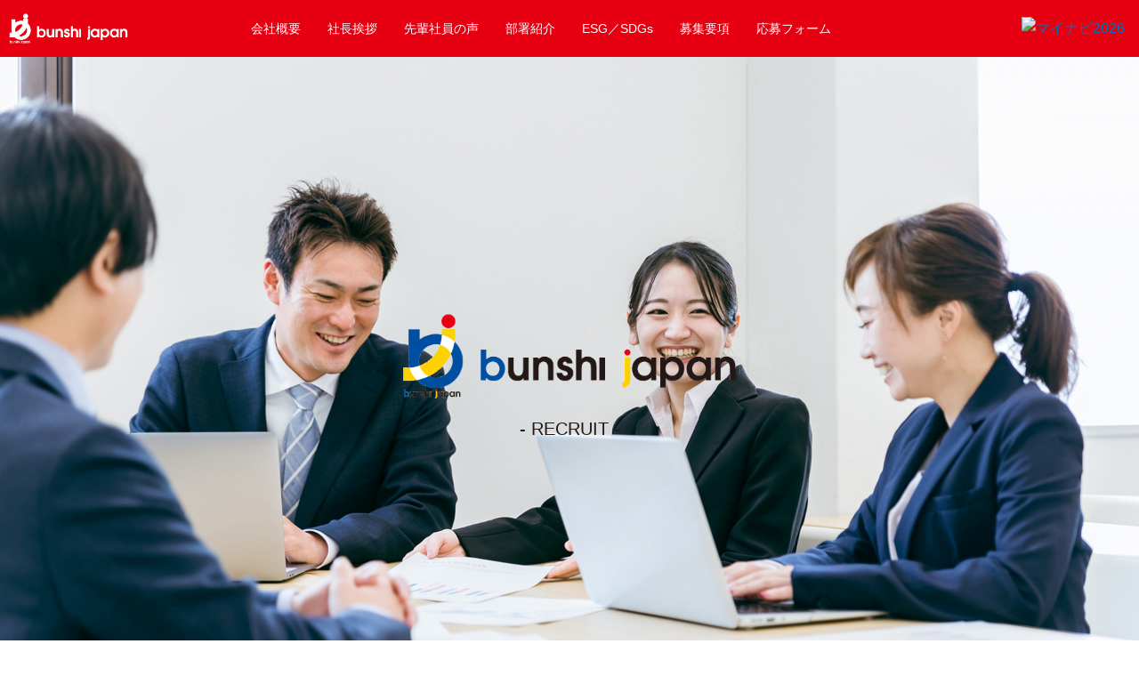

--- FILE ---
content_type: text/css
request_url: https://saiyo-bunshijapan.com/wp-content/uploads/elementor/css/post-1701.css?ver=1767896373
body_size: 5114
content:
.elementor-1701 .elementor-element.elementor-element-68abc3e3:not(.elementor-motion-effects-element-type-background), .elementor-1701 .elementor-element.elementor-element-68abc3e3 > .elementor-motion-effects-container > .elementor-motion-effects-layer{background-image:url("https://saiyo-bunshijapan.com/wp-content/uploads/2023/06/26123195_m.jpg");background-repeat:no-repeat;background-size:cover;}.elementor-1701 .elementor-element.elementor-element-68abc3e3 > .elementor-background-overlay{background-color:#FFFFFF;opacity:0.36;transition:background 0.3s, border-radius 0.3s, opacity 0.3s;}.elementor-1701 .elementor-element.elementor-element-68abc3e3 > .elementor-container{max-width:1300px;min-height:100vh;}.elementor-1701 .elementor-element.elementor-element-68abc3e3{transition:background 0.3s, border 0.3s, border-radius 0.3s, box-shadow 0.3s;padding:0px 0px 0px 0px;}.elementor-bc-flex-widget .elementor-1701 .elementor-element.elementor-element-44d46c32.elementor-column .elementor-widget-wrap{align-items:flex-end;}.elementor-1701 .elementor-element.elementor-element-44d46c32.elementor-column.elementor-element[data-element_type="column"] > .elementor-widget-wrap.elementor-element-populated{align-content:flex-end;align-items:flex-end;}.elementor-widget-image .widget-image-caption{color:var( --e-global-color-text );font-family:var( --e-global-typography-text-font-family ), Sans-serif;font-weight:var( --e-global-typography-text-font-weight );}.elementor-1701 .elementor-element.elementor-element-32660aa{text-align:center;}.elementor-1701 .elementor-element.elementor-element-32660aa img{width:30%;}.elementor-widget-heading .elementor-heading-title{font-family:var( --e-global-typography-primary-font-family ), Sans-serif;font-weight:var( --e-global-typography-primary-font-weight );color:var( --e-global-color-primary );}.elementor-1701 .elementor-element.elementor-element-7e390671{text-align:center;}.elementor-1701 .elementor-element.elementor-element-7e390671 .elementor-heading-title{font-family:"Arial", Sans-serif;font-size:20px;font-weight:500;color:#231815;}.elementor-1701 .elementor-element.elementor-element-5516d67:not(.elementor-motion-effects-element-type-background), .elementor-1701 .elementor-element.elementor-element-5516d67 > .elementor-motion-effects-container > .elementor-motion-effects-layer{background-color:#ffffff;background-image:url("https://saiyo-bunshijapan.com/wp-content/uploads/2025/07/Object22.png");background-position:center center;background-repeat:no-repeat;background-size:contain;}.elementor-1701 .elementor-element.elementor-element-5516d67 > .elementor-container{max-width:1300px;}.elementor-1701 .elementor-element.elementor-element-5516d67{border-style:none;transition:background 0.3s, border 0.3s, border-radius 0.3s, box-shadow 0.3s;padding:160px 0px 20px 0px;}.elementor-1701 .elementor-element.elementor-element-5516d67 > .elementor-background-overlay{transition:background 0.3s, border-radius 0.3s, opacity 0.3s;}.elementor-1701 .elementor-element.elementor-element-433f5ed{text-align:center;}.elementor-1701 .elementor-element.elementor-element-433f5ed .elementor-heading-title{font-family:"Raleway", Sans-serif;font-size:55px;font-weight:500;line-height:50px;color:#E60012;}.elementor-widget-divider{--divider-color:var( --e-global-color-secondary );}.elementor-widget-divider .elementor-divider__text{color:var( --e-global-color-secondary );font-family:var( --e-global-typography-secondary-font-family ), Sans-serif;font-weight:var( --e-global-typography-secondary-font-weight );}.elementor-widget-divider.elementor-view-stacked .elementor-icon{background-color:var( --e-global-color-secondary );}.elementor-widget-divider.elementor-view-framed .elementor-icon, .elementor-widget-divider.elementor-view-default .elementor-icon{color:var( --e-global-color-secondary );border-color:var( --e-global-color-secondary );}.elementor-widget-divider.elementor-view-framed .elementor-icon, .elementor-widget-divider.elementor-view-default .elementor-icon svg{fill:var( --e-global-color-secondary );}.elementor-1701 .elementor-element.elementor-element-654fa93{--divider-border-style:zigzag;--divider-color:#231815;--divider-border-width:2.5px;--divider-pattern-height:20px;--divider-pattern-size:20px;}.elementor-1701 .elementor-element.elementor-element-654fa93 .elementor-divider-separator{width:8%;margin:0 auto;margin-center:0;}.elementor-1701 .elementor-element.elementor-element-654fa93 .elementor-divider{text-align:center;padding-block-start:15px;padding-block-end:15px;}.elementor-widget-text-editor{font-family:var( --e-global-typography-text-font-family ), Sans-serif;font-weight:var( --e-global-typography-text-font-weight );color:var( --e-global-color-text );}.elementor-widget-text-editor.elementor-drop-cap-view-stacked .elementor-drop-cap{background-color:var( --e-global-color-primary );}.elementor-widget-text-editor.elementor-drop-cap-view-framed .elementor-drop-cap, .elementor-widget-text-editor.elementor-drop-cap-view-default .elementor-drop-cap{color:var( --e-global-color-primary );border-color:var( --e-global-color-primary );}.elementor-1701 .elementor-element.elementor-element-08daa0f > .elementor-widget-container{padding:0px 0px 0px 0px;}.elementor-1701 .elementor-element.elementor-element-08daa0f{text-align:justify;font-family:"Arial", Sans-serif;font-size:16px;font-weight:400;line-height:35px;color:#3A3A3A;}.elementor-1701 .elementor-element.elementor-element-50e8e89d{padding:0px 0px 100px 0px;}.elementor-1701 .elementor-element.elementor-element-47f0a4e > .elementor-element-populated{border-style:solid;border-width:1px 1px 1px 1px;border-color:#E60012;transition:background 0.3s, border 0.3s, border-radius 0.3s, box-shadow 0.3s;margin:20px 20px 20px 20px;--e-column-margin-right:20px;--e-column-margin-left:20px;padding:45px 45px 45px 45px;}.elementor-1701 .elementor-element.elementor-element-47f0a4e > .elementor-element-populated > .elementor-background-overlay{transition:background 0.3s, border-radius 0.3s, opacity 0.3s;}.elementor-widget-counter .elementor-counter-number-wrapper{color:var( --e-global-color-primary );font-family:var( --e-global-typography-primary-font-family ), Sans-serif;font-weight:var( --e-global-typography-primary-font-weight );}.elementor-widget-counter .elementor-counter-title{color:var( --e-global-color-secondary );font-family:var( --e-global-typography-secondary-font-family ), Sans-serif;font-weight:var( --e-global-typography-secondary-font-weight );}.elementor-1701 .elementor-element.elementor-element-4be986b > .elementor-widget-container{margin:5px 0px 0px 0px;border-style:solid;border-width:0px 1px 0px 0px;border-color:#EFFAFA;}.elementor-1701 .elementor-element.elementor-element-4be986b .elementor-counter-number-wrapper{color:#E60012;font-family:"Verdana", Sans-serif;font-size:85px;}.elementor-1701 .elementor-element.elementor-element-4be986b .elementor-counter-title{color:#231815;font-family:"Arial", Sans-serif;font-size:16px;font-weight:500;line-height:30px;letter-spacing:2px;-webkit-text-stroke-color:#000;stroke:#000;}.elementor-1701 .elementor-element.elementor-element-b274809 > .elementor-element-populated{border-style:solid;border-width:1px 1px 1px 1px;border-color:#E60012;transition:background 0.3s, border 0.3s, border-radius 0.3s, box-shadow 0.3s;margin:20px 20px 20px 20px;--e-column-margin-right:20px;--e-column-margin-left:20px;padding:45px 45px 45px 45px;}.elementor-1701 .elementor-element.elementor-element-b274809 > .elementor-element-populated > .elementor-background-overlay{transition:background 0.3s, border-radius 0.3s, opacity 0.3s;}.elementor-1701 .elementor-element.elementor-element-598354b > .elementor-widget-container{margin:5px 0px 0px 0px;border-style:solid;border-width:0px 1px 0px 0px;border-color:#EFFAFA;}.elementor-1701 .elementor-element.elementor-element-598354b .elementor-counter-number-wrapper{color:#E60012;font-family:"Verdana", Sans-serif;font-size:85px;}.elementor-1701 .elementor-element.elementor-element-598354b .elementor-counter-title{color:#231815;font-family:"Arial", Sans-serif;font-size:16px;font-weight:500;text-transform:uppercase;line-height:30px;letter-spacing:2px;}.elementor-1701 .elementor-element.elementor-element-fdd60b5 > .elementor-element-populated{border-style:solid;border-width:1px 1px 1px 1px;border-color:#E60012;transition:background 0.3s, border 0.3s, border-radius 0.3s, box-shadow 0.3s;margin:20px 20px 20px 20px;--e-column-margin-right:20px;--e-column-margin-left:20px;padding:45px 45px 45px 45px;}.elementor-1701 .elementor-element.elementor-element-fdd60b5 > .elementor-element-populated > .elementor-background-overlay{transition:background 0.3s, border-radius 0.3s, opacity 0.3s;}.elementor-1701 .elementor-element.elementor-element-2cd327b > .elementor-widget-container{margin:5px 0px 0px 0px;}.elementor-1701 .elementor-element.elementor-element-2cd327b .elementor-counter-number-wrapper{color:#E60012;font-family:"Verdana", Sans-serif;font-size:85px;}.elementor-1701 .elementor-element.elementor-element-2cd327b .elementor-counter-title{color:#231815;font-family:"Arial", Sans-serif;font-size:16px;font-weight:500;text-transform:uppercase;line-height:30px;letter-spacing:2px;}.elementor-1701 .elementor-element.elementor-element-7cbd0b7c:not(.elementor-motion-effects-element-type-background), .elementor-1701 .elementor-element.elementor-element-7cbd0b7c > .elementor-motion-effects-container > .elementor-motion-effects-layer{background-color:#F2F2F7;}.elementor-1701 .elementor-element.elementor-element-7cbd0b7c > .elementor-container{max-width:1300px;}.elementor-1701 .elementor-element.elementor-element-7cbd0b7c{border-style:none;transition:background 0.3s, border 0.3s, border-radius 0.3s, box-shadow 0.3s;padding:100px 0px 100px 0px;}.elementor-1701 .elementor-element.elementor-element-7cbd0b7c > .elementor-background-overlay{transition:background 0.3s, border-radius 0.3s, opacity 0.3s;}.elementor-1701 .elementor-element.elementor-element-7cbd0b7c > .elementor-shape-top svg{height:85px;}.elementor-1701 .elementor-element.elementor-element-7cbd0b7c > .elementor-shape-bottom svg{height:85px;}.elementor-1701 .elementor-element.elementor-element-4649a2e > .elementor-container{max-width:1600px;}.elementor-1701 .elementor-element.elementor-element-4649a2e{border-style:none;padding:40px 0px 10px 0px;}.elementor-bc-flex-widget .elementor-1701 .elementor-element.elementor-element-6cf9cc6.elementor-column .elementor-widget-wrap{align-items:center;}.elementor-1701 .elementor-element.elementor-element-6cf9cc6.elementor-column.elementor-element[data-element_type="column"] > .elementor-widget-wrap.elementor-element-populated{align-content:center;align-items:center;}.elementor-1701 .elementor-element.elementor-element-fdb15b0 > .elementor-widget-container{margin:0% 0% 0% 0%;}.elementor-1701 .elementor-element.elementor-element-fdb15b0{z-index:5;text-align:center;}.elementor-1701 .elementor-element.elementor-element-fdb15b0 .elementor-heading-title{font-family:"Arial", Sans-serif;font-size:40px;font-weight:900;letter-spacing:4px;color:#E60012;}.elementor-1701 .elementor-element.elementor-element-0196aaa > .elementor-container{max-width:1600px;}.elementor-1701 .elementor-element.elementor-element-0196aaa{border-style:none;}.elementor-1701 .elementor-element.elementor-element-4cc99e6 > .elementor-container{max-width:1600px;}.elementor-1701 .elementor-element.elementor-element-4cc99e6{border-style:none;}.elementor-bc-flex-widget .elementor-1701 .elementor-element.elementor-element-1ae3047.elementor-column .elementor-widget-wrap{align-items:center;}.elementor-1701 .elementor-element.elementor-element-1ae3047.elementor-column.elementor-element[data-element_type="column"] > .elementor-widget-wrap.elementor-element-populated{align-content:center;align-items:center;}.elementor-widget-button .elementor-button{background-color:var( --e-global-color-accent );font-family:var( --e-global-typography-accent-font-family ), Sans-serif;font-weight:var( --e-global-typography-accent-font-weight );}.elementor-1701 .elementor-element.elementor-element-a71754b .elementor-button{background-color:#E60012;font-family:"Arial", Sans-serif;font-size:16px;font-weight:500;text-transform:uppercase;fill:#FFFFFF;color:#FFFFFF;border-style:solid;border-width:2px 2px 2px 2px;border-color:#E60012;}.elementor-1701 .elementor-element.elementor-element-a71754b .elementor-button:hover, .elementor-1701 .elementor-element.elementor-element-a71754b .elementor-button:focus{background-color:#FFFFFF;color:#E60012;}.elementor-1701 .elementor-element.elementor-element-a71754b > .elementor-widget-container{margin:0px 0px 0px 0px;}.elementor-1701 .elementor-element.elementor-element-a71754b .elementor-button-content-wrapper{flex-direction:row-reverse;}.elementor-1701 .elementor-element.elementor-element-a71754b .elementor-button .elementor-button-content-wrapper{gap:8px;}.elementor-1701 .elementor-element.elementor-element-a71754b .elementor-button:hover svg, .elementor-1701 .elementor-element.elementor-element-a71754b .elementor-button:focus svg{fill:#E60012;}.elementor-1701 .elementor-element.elementor-element-31f2473:not(.elementor-motion-effects-element-type-background), .elementor-1701 .elementor-element.elementor-element-31f2473 > .elementor-motion-effects-container > .elementor-motion-effects-layer{background-color:#F2F2F7;}.elementor-1701 .elementor-element.elementor-element-31f2473 > .elementor-container{max-width:1300px;}.elementor-1701 .elementor-element.elementor-element-31f2473{border-style:none;transition:background 0.3s, border 0.3s, border-radius 0.3s, box-shadow 0.3s;padding:60px 0px 60px 0px;}.elementor-1701 .elementor-element.elementor-element-31f2473 > .elementor-background-overlay{transition:background 0.3s, border-radius 0.3s, opacity 0.3s;}.elementor-1701 .elementor-element.elementor-element-31f2473 > .elementor-shape-top svg{height:85px;}.elementor-1701 .elementor-element.elementor-element-31f2473 > .elementor-shape-bottom svg{height:85px;}.elementor-1701 .elementor-element.elementor-element-e9ad30f{border-style:none;padding:40px 40px 40px 40px;}.elementor-bc-flex-widget .elementor-1701 .elementor-element.elementor-element-c124811.elementor-column .elementor-widget-wrap{align-items:center;}.elementor-1701 .elementor-element.elementor-element-c124811.elementor-column.elementor-element[data-element_type="column"] > .elementor-widget-wrap.elementor-element-populated{align-content:center;align-items:center;}.elementor-1701 .elementor-element.elementor-element-d2fe109{text-align:center;}.elementor-1701 .elementor-element.elementor-element-d2fe109 .elementor-heading-title{font-family:"Arial", Sans-serif;font-size:45px;font-weight:900;line-height:70px;color:#E60012;}.elementor-1701 .elementor-element.elementor-element-7c612fe{text-align:center;}.elementor-1701 .elementor-element.elementor-element-7c612fe .elementor-heading-title{font-family:"Arial", Sans-serif;font-size:30px;font-weight:900;color:#231815;}.elementor-1701 .elementor-element.elementor-element-9c9ca06 .elementor-button{background-color:#E60012;font-family:"Arial", Sans-serif;font-size:16px;font-weight:500;text-transform:uppercase;fill:#FFFFFF;color:#FFFFFF;border-style:solid;border-width:2px 2px 2px 2px;border-color:#E60012;}.elementor-1701 .elementor-element.elementor-element-9c9ca06 .elementor-button:hover, .elementor-1701 .elementor-element.elementor-element-9c9ca06 .elementor-button:focus{background-color:#FFFFFF;color:#E60012;}.elementor-1701 .elementor-element.elementor-element-9c9ca06 > .elementor-widget-container{margin:0px 0px 0px 0px;}.elementor-1701 .elementor-element.elementor-element-9c9ca06 .elementor-button-content-wrapper{flex-direction:row-reverse;}.elementor-1701 .elementor-element.elementor-element-9c9ca06 .elementor-button .elementor-button-content-wrapper{gap:8px;}.elementor-1701 .elementor-element.elementor-element-9c9ca06 .elementor-button:hover svg, .elementor-1701 .elementor-element.elementor-element-9c9ca06 .elementor-button:focus svg{fill:#E60012;}.elementor-1701 .elementor-element.elementor-element-2106f504 > .elementor-container > .elementor-column > .elementor-widget-wrap{align-content:center;align-items:center;}.elementor-1701 .elementor-element.elementor-element-2106f504:not(.elementor-motion-effects-element-type-background), .elementor-1701 .elementor-element.elementor-element-2106f504 > .elementor-motion-effects-container > .elementor-motion-effects-layer{background-color:#ffffff;background-image:url("https://saiyo-bunshijapan.com/wp-content/uploads/2025/07/testimonial-bg-21.png");background-repeat:no-repeat;}.elementor-1701 .elementor-element.elementor-element-2106f504 > .elementor-container{max-width:1300px;}.elementor-1701 .elementor-element.elementor-element-2106f504{transition:background 0.3s, border 0.3s, border-radius 0.3s, box-shadow 0.3s;margin-top:0px;margin-bottom:0px;padding:90px 0px 45px 0px;}.elementor-1701 .elementor-element.elementor-element-2106f504 > .elementor-background-overlay{transition:background 0.3s, border-radius 0.3s, opacity 0.3s;}.elementor-1701 .elementor-element.elementor-element-472bd7d3 > .elementor-container{max-width:1280px;}.elementor-1701 .elementor-element.elementor-element-472bd7d3{transition:background 0.3s, border 0.3s, border-radius 0.3s, box-shadow 0.3s;}.elementor-1701 .elementor-element.elementor-element-472bd7d3 > .elementor-background-overlay{transition:background 0.3s, border-radius 0.3s, opacity 0.3s;}.elementor-1701 .elementor-element.elementor-element-7a071edf > .elementor-element-populated{transition:background 0.3s, border 0.3s, border-radius 0.3s, box-shadow 0.3s;margin:0px 10px 0px 0px;--e-column-margin-right:10px;--e-column-margin-left:0px;}.elementor-1701 .elementor-element.elementor-element-7a071edf > .elementor-element-populated > .elementor-background-overlay{transition:background 0.3s, border-radius 0.3s, opacity 0.3s;}.elementor-1701 .elementor-element.elementor-element-6f293e40 > .elementor-widget-container{margin:0px 0px 0px 0px;}.elementor-1701 .elementor-element.elementor-element-6f293e40{text-align:right;}.elementor-1701 .elementor-element.elementor-element-6f293e40 img{width:100%;}.elementor-bc-flex-widget .elementor-1701 .elementor-element.elementor-element-41a8f8d5.elementor-column .elementor-widget-wrap{align-items:center;}.elementor-1701 .elementor-element.elementor-element-41a8f8d5.elementor-column.elementor-element[data-element_type="column"] > .elementor-widget-wrap.elementor-element-populated{align-content:center;align-items:center;}.elementor-1701 .elementor-element.elementor-element-41a8f8d5 > .elementor-element-populated{margin:0px 0px 0px 0px;--e-column-margin-right:0px;--e-column-margin-left:0px;}.elementor-1701 .elementor-element.elementor-element-d5c8477{text-align:left;font-family:"Arial", Sans-serif;font-size:45px;font-weight:900;color:#E60012;}.elementor-1701 .elementor-element.elementor-element-c1565be{--divider-border-style:zigzag;--divider-color:#231815;--divider-border-width:2.5px;--divider-pattern-height:20px;--divider-pattern-size:20px;}.elementor-1701 .elementor-element.elementor-element-c1565be .elementor-divider-separator{width:15%;margin:0 auto;margin-left:0;}.elementor-1701 .elementor-element.elementor-element-c1565be .elementor-divider{text-align:left;padding-block-start:15px;padding-block-end:15px;}.elementor-1701 .elementor-element.elementor-element-004be9c > .elementor-widget-container{margin:-10px 0px 0px 0px;padding:0px 0px 0px 0px;}.elementor-1701 .elementor-element.elementor-element-004be9c{text-align:justify;font-family:"Arial", Sans-serif;font-size:16px;font-weight:400;line-height:35px;color:#3A3A3A;}.elementor-1701 .elementor-element.elementor-element-118b5923{text-align:right;font-family:"Lato", Sans-serif;font-size:20px;font-weight:500;line-height:34px;color:#231815;}.elementor-1701 .elementor-element.elementor-element-9acecc8 .elementor-button{background-color:#E60012;font-family:"Arial", Sans-serif;font-size:16px;font-weight:500;text-transform:uppercase;fill:#FFFFFF;color:#FFFFFF;border-style:solid;border-width:2px 2px 2px 2px;border-color:#E60012;}.elementor-1701 .elementor-element.elementor-element-9acecc8 .elementor-button:hover, .elementor-1701 .elementor-element.elementor-element-9acecc8 .elementor-button:focus{background-color:#FFFFFF;color:#E60012;}.elementor-1701 .elementor-element.elementor-element-9acecc8 > .elementor-widget-container{margin:0px 0px 0px 0px;}.elementor-1701 .elementor-element.elementor-element-9acecc8 .elementor-button-content-wrapper{flex-direction:row-reverse;}.elementor-1701 .elementor-element.elementor-element-9acecc8 .elementor-button .elementor-button-content-wrapper{gap:8px;}.elementor-1701 .elementor-element.elementor-element-9acecc8 .elementor-button:hover svg, .elementor-1701 .elementor-element.elementor-element-9acecc8 .elementor-button:focus svg{fill:#E60012;}.elementor-1701 .elementor-element.elementor-element-1627267 > .elementor-container{max-width:1300px;}.elementor-1701 .elementor-element.elementor-element-1627267{border-style:none;transition:background 0.3s, border 0.3s, border-radius 0.3s, box-shadow 0.3s;padding:50px 0px 50px 0px;}.elementor-1701 .elementor-element.elementor-element-1627267 > .elementor-background-overlay{transition:background 0.3s, border-radius 0.3s, opacity 0.3s;}.elementor-1701 .elementor-element.elementor-element-1627267 > .elementor-shape-top svg{height:85px;}.elementor-1701 .elementor-element.elementor-element-1627267 > .elementor-shape-bottom svg{height:85px;}.elementor-1701 .elementor-element.elementor-element-7bb144d > .elementor-container{max-width:1600px;}.elementor-1701 .elementor-element.elementor-element-7bb144d{border-style:none;padding:40px 0px 10px 0px;}.elementor-bc-flex-widget .elementor-1701 .elementor-element.elementor-element-7e6f97a.elementor-column .elementor-widget-wrap{align-items:center;}.elementor-1701 .elementor-element.elementor-element-7e6f97a.elementor-column.elementor-element[data-element_type="column"] > .elementor-widget-wrap.elementor-element-populated{align-content:center;align-items:center;}.elementor-1701 .elementor-element.elementor-element-2735965{--divider-border-style:solid;--divider-color:#E60012;--divider-border-width:1px;}.elementor-1701 .elementor-element.elementor-element-2735965 .elementor-divider-separator{width:100%;}.elementor-1701 .elementor-element.elementor-element-2735965 .elementor-divider{padding-block-start:15px;padding-block-end:15px;}.elementor-1701 .elementor-element.elementor-element-22ab591 > .elementor-widget-container{margin:0% 0% 0% 0%;}.elementor-1701 .elementor-element.elementor-element-22ab591{z-index:5;text-align:center;}.elementor-1701 .elementor-element.elementor-element-22ab591 .elementor-heading-title{font-family:"Arial", Sans-serif;font-size:35px;font-weight:900;letter-spacing:4px;color:#E60012;}.elementor-1701 .elementor-element.elementor-element-fea7cc2{--divider-border-style:solid;--divider-color:#E60012;--divider-border-width:1px;}.elementor-1701 .elementor-element.elementor-element-fea7cc2 .elementor-divider-separator{width:100%;}.elementor-1701 .elementor-element.elementor-element-fea7cc2 .elementor-divider{padding-block-start:15px;padding-block-end:15px;}.elementor-1701 .elementor-element.elementor-element-2a09b57 .elementor-button{background-color:#E60012;font-family:"Arial", Sans-serif;font-size:16px;font-weight:500;text-transform:uppercase;fill:#FFFFFF;color:#FFFFFF;border-style:solid;border-width:2px 2px 2px 2px;border-color:#E60012;}.elementor-1701 .elementor-element.elementor-element-2a09b57 .elementor-button:hover, .elementor-1701 .elementor-element.elementor-element-2a09b57 .elementor-button:focus{background-color:#FFFFFF;color:#E60012;}.elementor-1701 .elementor-element.elementor-element-2a09b57 > .elementor-widget-container{margin:0px 0px 0px 0px;}.elementor-1701 .elementor-element.elementor-element-2a09b57 .elementor-button-content-wrapper{flex-direction:row-reverse;}.elementor-1701 .elementor-element.elementor-element-2a09b57 .elementor-button .elementor-button-content-wrapper{gap:8px;}.elementor-1701 .elementor-element.elementor-element-2a09b57 .elementor-button:hover svg, .elementor-1701 .elementor-element.elementor-element-2a09b57 .elementor-button:focus svg{fill:#E60012;}.elementor-bc-flex-widget .elementor-1701 .elementor-element.elementor-element-519f23e.elementor-column .elementor-widget-wrap{align-items:center;}.elementor-1701 .elementor-element.elementor-element-519f23e.elementor-column.elementor-element[data-element_type="column"] > .elementor-widget-wrap.elementor-element-populated{align-content:center;align-items:center;}.elementor-1701 .elementor-element.elementor-element-7acfb14 > .elementor-container{max-width:1300px;}.elementor-1701 .elementor-element.elementor-element-7acfb14{border-style:none;transition:background 0.3s, border 0.3s, border-radius 0.3s, box-shadow 0.3s;padding:50px 0px 50px 0px;}.elementor-1701 .elementor-element.elementor-element-7acfb14 > .elementor-background-overlay{transition:background 0.3s, border-radius 0.3s, opacity 0.3s;}.elementor-1701 .elementor-element.elementor-element-7acfb14 > .elementor-shape-top svg{height:85px;}.elementor-1701 .elementor-element.elementor-element-7acfb14 > .elementor-shape-bottom svg{height:85px;}.elementor-1701 .elementor-element.elementor-element-1a97a4d > .elementor-container{max-width:1600px;}.elementor-1701 .elementor-element.elementor-element-1a97a4d{border-style:none;padding:40px 0px 10px 0px;}.elementor-bc-flex-widget .elementor-1701 .elementor-element.elementor-element-b536434.elementor-column .elementor-widget-wrap{align-items:center;}.elementor-1701 .elementor-element.elementor-element-b536434.elementor-column.elementor-element[data-element_type="column"] > .elementor-widget-wrap.elementor-element-populated{align-content:center;align-items:center;}.elementor-1701 .elementor-element.elementor-element-f11f62b{--divider-border-style:solid;--divider-color:#E60012;--divider-border-width:1px;}.elementor-1701 .elementor-element.elementor-element-f11f62b .elementor-divider-separator{width:100%;}.elementor-1701 .elementor-element.elementor-element-f11f62b .elementor-divider{padding-block-start:15px;padding-block-end:15px;}.elementor-1701 .elementor-element.elementor-element-b8be73f > .elementor-widget-container{margin:0% 0% 0% 0%;}.elementor-1701 .elementor-element.elementor-element-b8be73f{z-index:5;text-align:center;}.elementor-1701 .elementor-element.elementor-element-b8be73f .elementor-heading-title{font-family:"Arial", Sans-serif;font-size:35px;font-weight:900;letter-spacing:4px;color:#E60012;}.elementor-1701 .elementor-element.elementor-element-8826f78{--divider-border-style:solid;--divider-color:#E60012;--divider-border-width:1px;}.elementor-1701 .elementor-element.elementor-element-8826f78 .elementor-divider-separator{width:100%;}.elementor-1701 .elementor-element.elementor-element-8826f78 .elementor-divider{padding-block-start:15px;padding-block-end:15px;}.elementor-1701 .elementor-element.elementor-element-c29ef5e .elementor-button{background-color:#E60012;font-family:"Arial", Sans-serif;font-size:16px;font-weight:500;text-transform:uppercase;fill:#FFFFFF;color:#FFFFFF;border-style:solid;border-width:2px 2px 2px 2px;border-color:#E60012;}.elementor-1701 .elementor-element.elementor-element-c29ef5e .elementor-button:hover, .elementor-1701 .elementor-element.elementor-element-c29ef5e .elementor-button:focus{background-color:#FFFFFF;color:#E60012;}.elementor-1701 .elementor-element.elementor-element-c29ef5e > .elementor-widget-container{margin:0px 0px 0px 0px;}.elementor-1701 .elementor-element.elementor-element-c29ef5e .elementor-button-content-wrapper{flex-direction:row-reverse;}.elementor-1701 .elementor-element.elementor-element-c29ef5e .elementor-button .elementor-button-content-wrapper{gap:8px;}.elementor-1701 .elementor-element.elementor-element-c29ef5e .elementor-button:hover svg, .elementor-1701 .elementor-element.elementor-element-c29ef5e .elementor-button:focus svg{fill:#E60012;}.elementor-1701 .elementor-element.elementor-element-75c3d7c8:not(.elementor-motion-effects-element-type-background), .elementor-1701 .elementor-element.elementor-element-75c3d7c8 > .elementor-motion-effects-container > .elementor-motion-effects-layer{background-color:#F2F2F7;}.elementor-1701 .elementor-element.elementor-element-75c3d7c8 > .elementor-container{max-width:1300px;}.elementor-1701 .elementor-element.elementor-element-75c3d7c8{transition:background 0.3s, border 0.3s, border-radius 0.3s, box-shadow 0.3s;margin-top:50px;margin-bottom:0px;padding:130px 0px 130px 0px;}.elementor-1701 .elementor-element.elementor-element-75c3d7c8 > .elementor-background-overlay{transition:background 0.3s, border-radius 0.3s, opacity 0.3s;}.elementor-1701 .elementor-element.elementor-element-75c3d7c8 > .elementor-shape-top svg{height:85px;}.elementor-1701 .elementor-element.elementor-element-75c3d7c8 > .elementor-shape-bottom svg{height:85px;}.elementor-1701 .elementor-element.elementor-element-1644b11a{text-align:center;}.elementor-1701 .elementor-element.elementor-element-1644b11a .elementor-heading-title{font-family:"Arial", Sans-serif;font-size:40px;font-weight:900;line-height:50px;color:#E60012;}.elementor-1701 .elementor-element.elementor-element-06ca71c{--divider-border-style:zigzag;--divider-color:#231815;--divider-border-width:2.5px;--divider-pattern-height:20px;--divider-pattern-size:20px;}.elementor-1701 .elementor-element.elementor-element-06ca71c .elementor-divider-separator{width:8%;margin:0 auto;margin-center:0;}.elementor-1701 .elementor-element.elementor-element-06ca71c .elementor-divider{text-align:center;padding-block-start:15px;padding-block-end:15px;}.elementor-1701 .elementor-element.elementor-element-2fb8bdf{--e-image-carousel-slides-to-show:5;}.elementor-1701 .elementor-element.elementor-element-2fb8bdf > .elementor-widget-container{border-style:none;}.elementor-1701 .elementor-element.elementor-element-2fb8bdf .elementor-swiper-button.elementor-swiper-button-prev, .elementor-1701 .elementor-element.elementor-element-2fb8bdf .elementor-swiper-button.elementor-swiper-button-next{font-size:20px;color:#231815;}.elementor-1701 .elementor-element.elementor-element-2fb8bdf .elementor-swiper-button.elementor-swiper-button-prev svg, .elementor-1701 .elementor-element.elementor-element-2fb8bdf .elementor-swiper-button.elementor-swiper-button-next svg{fill:#231815;}.elementor-1701 .elementor-element.elementor-element-2fb8bdf .elementor-image-carousel-wrapper .elementor-image-carousel .swiper-slide-image{border-style:none;}.elementor-1701 .elementor-element.elementor-element-2fb8bdf .elementor-image-carousel-caption{text-align:center;color:#000000;font-family:"Arial", Sans-serif;font-size:14px;font-weight:400;margin-block-start:10px;}.elementor-1701 .elementor-element.elementor-element-06fb326 .elementor-button{background-color:#E60012;font-family:"Arial", Sans-serif;font-size:16px;font-weight:500;text-transform:uppercase;fill:#FFFFFF;color:#FFFFFF;border-style:solid;border-width:2px 2px 2px 2px;border-color:#E60012;}.elementor-1701 .elementor-element.elementor-element-06fb326 .elementor-button:hover, .elementor-1701 .elementor-element.elementor-element-06fb326 .elementor-button:focus{background-color:#FFFFFF;color:#E60012;}.elementor-1701 .elementor-element.elementor-element-06fb326 > .elementor-widget-container{margin:10px 0px 0px 0px;}.elementor-1701 .elementor-element.elementor-element-06fb326 .elementor-button-content-wrapper{flex-direction:row-reverse;}.elementor-1701 .elementor-element.elementor-element-06fb326 .elementor-button .elementor-button-content-wrapper{gap:8px;}.elementor-1701 .elementor-element.elementor-element-06fb326 .elementor-button:hover svg, .elementor-1701 .elementor-element.elementor-element-06fb326 .elementor-button:focus svg{fill:#E60012;}.elementor-1701 .elementor-element.elementor-element-563b3618 > .elementor-container > .elementor-column > .elementor-widget-wrap{align-content:center;align-items:center;}.elementor-1701 .elementor-element.elementor-element-563b3618 > .elementor-container{max-width:1300px;}.elementor-1701 .elementor-element.elementor-element-563b3618{transition:background 0.3s, border 0.3s, border-radius 0.3s, box-shadow 0.3s;padding:100px 0px 100px 0px;}.elementor-1701 .elementor-element.elementor-element-563b3618 > .elementor-background-overlay{transition:background 0.3s, border-radius 0.3s, opacity 0.3s;}.elementor-1701 .elementor-element.elementor-element-6fe815d > .elementor-container > .elementor-column > .elementor-widget-wrap{align-content:center;align-items:center;}.elementor-1701 .elementor-element.elementor-element-6fe815d > .elementor-container{max-width:1230px;}.elementor-bc-flex-widget .elementor-1701 .elementor-element.elementor-element-43c2879.elementor-column .elementor-widget-wrap{align-items:center;}.elementor-1701 .elementor-element.elementor-element-43c2879.elementor-column.elementor-element[data-element_type="column"] > .elementor-widget-wrap.elementor-element-populated{align-content:center;align-items:center;}.elementor-1701 .elementor-element.elementor-element-43c2879 > .elementor-element-populated{margin:0px 0px 0px -15px;--e-column-margin-right:0px;--e-column-margin-left:-15px;}.elementor-1701 .elementor-element.elementor-element-94229f9{text-align:center;font-family:"Arial", Sans-serif;font-size:35px;font-weight:600;color:#231815;}.elementor-1701 .elementor-element.elementor-element-ed0832e{--divider-border-style:dotted;--divider-color:#000;--divider-border-width:1px;}.elementor-1701 .elementor-element.elementor-element-ed0832e .elementor-divider-separator{width:100%;}.elementor-1701 .elementor-element.elementor-element-ed0832e .elementor-divider{padding-block-start:15px;padding-block-end:15px;}.elementor-1701 .elementor-element.elementor-element-589e2da > .elementor-widget-container{margin:-10px 0px 0px 0px;}.elementor-1701 .elementor-element.elementor-element-589e2da{text-align:center;font-family:"Arial", Sans-serif;font-size:25px;font-weight:600;line-height:1.3em;color:#231815;}.elementor-1701 .elementor-element.elementor-element-88137d2 > .elementor-widget-container{margin:-10px 0px 0px 0px;}.elementor-1701 .elementor-element.elementor-element-88137d2{text-align:center;font-family:"Arial", Sans-serif;font-size:25px;font-weight:600;line-height:1.3em;color:#231815;}.elementor-1701 .elementor-element.elementor-element-9c5aecd .elementor-button{background-color:#E60012;font-family:"Arial", Sans-serif;font-size:16px;font-weight:500;text-transform:uppercase;fill:#FFFFFF;color:#FFFFFF;border-style:solid;border-width:2px 2px 2px 2px;border-color:#E60012;}.elementor-1701 .elementor-element.elementor-element-9c5aecd .elementor-button:hover, .elementor-1701 .elementor-element.elementor-element-9c5aecd .elementor-button:focus{background-color:#FFFFFF;color:#E60012;}.elementor-1701 .elementor-element.elementor-element-9c5aecd > .elementor-widget-container{margin:0px 0px 0px 0px;}.elementor-1701 .elementor-element.elementor-element-9c5aecd .elementor-button-content-wrapper{flex-direction:row-reverse;}.elementor-1701 .elementor-element.elementor-element-9c5aecd .elementor-button .elementor-button-content-wrapper{gap:8px;}.elementor-1701 .elementor-element.elementor-element-9c5aecd .elementor-button:hover svg, .elementor-1701 .elementor-element.elementor-element-9c5aecd .elementor-button:focus svg{fill:#E60012;}.elementor-1701 .elementor-element.elementor-element-32a8e4e3 > .elementor-element-populated{transition:background 0.3s, border 0.3s, border-radius 0.3s, box-shadow 0.3s;margin:0px 10px 0px 0px;--e-column-margin-right:10px;--e-column-margin-left:0px;}.elementor-1701 .elementor-element.elementor-element-32a8e4e3 > .elementor-element-populated > .elementor-background-overlay{transition:background 0.3s, border-radius 0.3s, opacity 0.3s;}.elementor-1701 .elementor-element.elementor-element-261f4fac > .elementor-widget-container{border-radius:0px 0px 0px 0px;}.elementor-1701 .elementor-element.elementor-element-261f4fac .elementor-wrapper{--video-aspect-ratio:1.77777;}:root{--page-title-display:none;}@media(max-width:1024px){.elementor-1701 .elementor-element.elementor-element-68abc3e3{padding:100px 10px 120px 10px;}.elementor-1701 .elementor-element.elementor-element-5516d67{padding:120px 45px 0px 45px;}.elementor-bc-flex-widget .elementor-1701 .elementor-element.elementor-element-47f0a4e.elementor-column .elementor-widget-wrap{align-items:center;}.elementor-1701 .elementor-element.elementor-element-47f0a4e.elementor-column.elementor-element[data-element_type="column"] > .elementor-widget-wrap.elementor-element-populated{align-content:center;align-items:center;}.elementor-1701 .elementor-element.elementor-element-47f0a4e > .elementor-element-populated{padding:28px 28px 28px 28px;}.elementor-1701 .elementor-element.elementor-element-4be986b .elementor-counter-number-wrapper{font-size:48px;}.elementor-1701 .elementor-element.elementor-element-4be986b .elementor-counter-title{font-size:13px;}.elementor-1701 .elementor-element.elementor-element-598354b .elementor-counter-number-wrapper{font-size:48px;}.elementor-1701 .elementor-element.elementor-element-598354b .elementor-counter-title{font-size:13px;}.elementor-1701 .elementor-element.elementor-element-2cd327b .elementor-counter-number-wrapper{font-size:48px;}.elementor-1701 .elementor-element.elementor-element-2cd327b .elementor-counter-title{font-size:13px;}.elementor-1701 .elementor-element.elementor-element-7cbd0b7c{padding:60px 10px 20px 10px;}.elementor-1701 .elementor-element.elementor-element-4649a2e{padding:25px 25px 25px 25px;}.elementor-1701 .elementor-element.elementor-element-fdb15b0 .elementor-heading-title{font-size:25px;line-height:1.7em;}.elementor-1701 .elementor-element.elementor-element-0196aaa{margin-top:-22px;margin-bottom:0px;padding:0px 25px 25px 25px;}.elementor-1701 .elementor-element.elementor-element-4cc99e6{padding:25px 25px 25px 25px;}.elementor-1701 .elementor-element.elementor-element-a71754b .elementor-button{font-size:14px;line-height:20px;}.elementor-1701 .elementor-element.elementor-element-31f2473{padding:0px 10px 50px 10px;}.elementor-1701 .elementor-element.elementor-element-9c9ca06 .elementor-button{font-size:14px;line-height:20px;}.elementor-1701 .elementor-element.elementor-element-2106f504{padding:50px 0px 0px 0px;}.elementor-1701 .elementor-element.elementor-element-472bd7d3{margin-top:0px;margin-bottom:0px;padding:0px 0px 100px 0px;}.elementor-bc-flex-widget .elementor-1701 .elementor-element.elementor-element-7a071edf.elementor-column .elementor-widget-wrap{align-items:center;}.elementor-1701 .elementor-element.elementor-element-7a071edf.elementor-column.elementor-element[data-element_type="column"] > .elementor-widget-wrap.elementor-element-populated{align-content:center;align-items:center;}.elementor-1701 .elementor-element.elementor-element-6f293e40 > .elementor-widget-container{margin:100px 0px 0px 0px;padding:0px 0px 0px 0px;}.elementor-1701 .elementor-element.elementor-element-6f293e40 img{width:100%;}.elementor-1701 .elementor-element.elementor-element-41a8f8d5 > .elementor-element-populated{padding:0px 25px 0px 0px;}.elementor-1701 .elementor-element.elementor-element-d5c8477{font-size:25px;}.elementor-1701 .elementor-element.elementor-element-c1565be .elementor-divider{padding-block-start:2px;padding-block-end:2px;}.elementor-1701 .elementor-element.elementor-element-004be9c > .elementor-widget-container{margin:0px 0px 0px 0px;}.elementor-1701 .elementor-element.elementor-element-004be9c{font-size:16px;}.elementor-1701 .elementor-element.elementor-element-118b5923{font-size:18px;}.elementor-1701 .elementor-element.elementor-element-9acecc8 .elementor-button{font-size:14px;line-height:20px;}.elementor-1701 .elementor-element.elementor-element-1627267{padding:0px 10px 0px 10px;}.elementor-1701 .elementor-element.elementor-element-7bb144d{padding:25px 25px 25px 25px;}.elementor-1701 .elementor-element.elementor-element-22ab591 .elementor-heading-title{font-size:20px;line-height:1.7em;}.elementor-1701 .elementor-element.elementor-element-2a09b57 .elementor-button{font-size:14px;line-height:20px;}.elementor-1701 .elementor-element.elementor-element-7acfb14{padding:0px 10px 0px 10px;}.elementor-1701 .elementor-element.elementor-element-1a97a4d{padding:25px 25px 25px 25px;}.elementor-1701 .elementor-element.elementor-element-b8be73f .elementor-heading-title{font-size:20px;line-height:1.7em;}.elementor-1701 .elementor-element.elementor-element-c29ef5e .elementor-button{font-size:14px;line-height:20px;}.elementor-1701 .elementor-element.elementor-element-75c3d7c8{padding:90px 10px 100px 10px;}.elementor-1701 .elementor-element.elementor-element-1644b11a .elementor-heading-title{font-size:30px;}.elementor-1701 .elementor-element.elementor-element-06ca71c .elementor-divider{padding-block-start:2px;padding-block-end:2px;}.elementor-1701 .elementor-element.elementor-element-06fb326 .elementor-button{font-size:14px;line-height:20px;}.elementor-1701 .elementor-element.elementor-element-563b3618{margin-top:0px;margin-bottom:0px;padding:45px 10px 70px 10px;}.elementor-1701 .elementor-element.elementor-element-6fe815d{margin-top:0px;margin-bottom:0px;padding:50px 0px 25px 0px;}.elementor-1701 .elementor-element.elementor-element-94229f9{font-size:25px;}.elementor-1701 .elementor-element.elementor-element-589e2da{font-size:20px;}.elementor-1701 .elementor-element.elementor-element-88137d2{font-size:20px;}.elementor-1701 .elementor-element.elementor-element-9c5aecd .elementor-button{font-size:14px;line-height:20px;}}@media(max-width:767px){.elementor-1701 .elementor-element.elementor-element-68abc3e3:not(.elementor-motion-effects-element-type-background), .elementor-1701 .elementor-element.elementor-element-68abc3e3 > .elementor-motion-effects-container > .elementor-motion-effects-layer{background-position:-629px 0px;}.elementor-1701 .elementor-element.elementor-element-68abc3e3{padding:0px 10px 40px 10px;}.elementor-1701 .elementor-element.elementor-element-44d46c32 > .elementor-element-populated{margin:0px 0px 0px 0px;--e-column-margin-right:0px;--e-column-margin-left:0px;}.elementor-1701 .elementor-element.elementor-element-32660aa img{width:70%;}.elementor-1701 .elementor-element.elementor-element-7e390671 .elementor-heading-title{font-size:20px;}.elementor-1701 .elementor-element.elementor-element-5516d67{padding:50px 10px 50px 10px;}.elementor-1701 .elementor-element.elementor-element-433f5ed .elementor-heading-title{font-size:25px;line-height:42px;}.elementor-1701 .elementor-element.elementor-element-654fa93 .elementor-divider-separator{width:27%;}.elementor-1701 .elementor-element.elementor-element-654fa93 .elementor-divider{padding-block-start:2px;padding-block-end:2px;}.elementor-1701 .elementor-element.elementor-element-08daa0f > .elementor-widget-container{margin:0px 0px 0px 0px;padding:0px 0px 0px 0px;}.elementor-1701 .elementor-element.elementor-element-08daa0f{font-size:15px;}.elementor-1701 .elementor-element.elementor-element-50e8e89d{padding:15px 10px 50px 10px;}.elementor-1701 .elementor-element.elementor-element-47f0a4e{width:100%;}.elementor-1701 .elementor-element.elementor-element-47f0a4e > .elementor-element-populated{margin:0px 0px 0px 0px;--e-column-margin-right:0px;--e-column-margin-left:0px;padding:25px 25px 25px 25px;}.elementor-1701 .elementor-element.elementor-element-4be986b > .elementor-widget-container{margin:0px 0px 0px 0px;padding:0px 0px 0px 0px;}.elementor-1701 .elementor-element.elementor-element-4be986b .elementor-counter{flex-direction:column-reverse;gap:4px;}.elementor-1701 .elementor-element.elementor-element-4be986b .elementor-counter-title{justify-content:center;font-size:16px;letter-spacing:5px;}.elementor-1701 .elementor-element.elementor-element-4be986b .elementor-counter-number-wrapper{text-align:{{VALUE}};--counter-prefix-grow:1;--counter-suffix-grow:1;--counter-number-grow:0;font-size:50px;}.elementor-1701 .elementor-element.elementor-element-b274809{width:100%;}.elementor-1701 .elementor-element.elementor-element-b274809 > .elementor-element-populated{margin:15px 0px 0px 0px;--e-column-margin-right:0px;--e-column-margin-left:0px;padding:25px 25px 25px 25px;}.elementor-1701 .elementor-element.elementor-element-598354b > .elementor-widget-container{margin:0px 0px 0px 0px;padding:0px 0px 0px 0px;border-width:0px 0px 0px 0px;}.elementor-1701 .elementor-element.elementor-element-598354b .elementor-counter{gap:4px;}.elementor-1701 .elementor-element.elementor-element-598354b .elementor-counter-number-wrapper{font-size:50px;}.elementor-1701 .elementor-element.elementor-element-598354b .elementor-counter-title{font-size:16px;letter-spacing:5px;}.elementor-1701 .elementor-element.elementor-element-fdd60b5{width:100%;}.elementor-1701 .elementor-element.elementor-element-fdd60b5 > .elementor-element-populated{margin:15px 0px 0px 0px;--e-column-margin-right:0px;--e-column-margin-left:0px;padding:25px 25px 25px 25px;}.elementor-1701 .elementor-element.elementor-element-2cd327b > .elementor-widget-container{margin:0px 0px 0px 0px;}.elementor-1701 .elementor-element.elementor-element-2cd327b .elementor-counter{gap:4px;}.elementor-1701 .elementor-element.elementor-element-2cd327b .elementor-counter-number-wrapper{font-size:50px;}.elementor-1701 .elementor-element.elementor-element-2cd327b .elementor-counter-title{font-size:16px;letter-spacing:5px;}.elementor-1701 .elementor-element.elementor-element-7cbd0b7c{padding:0px 10px 50px 10px;}.elementor-1701 .elementor-element.elementor-element-25071177 > .elementor-element-populated{padding:15px 0px 0px 0px;}.elementor-1701 .elementor-element.elementor-element-4649a2e{padding:65px 10px 10px 10px;}.elementor-1701 .elementor-element.elementor-element-fdb15b0 .elementor-heading-title{font-size:20px;line-height:42px;}.elementor-1701 .elementor-element.elementor-element-0196aaa{padding:65px 10px 10px 10px;}.elementor-1701 .elementor-element.elementor-element-4cc99e6{padding:65px 10px 10px 10px;}.elementor-1701 .elementor-element.elementor-element-a71754b > .elementor-widget-container{margin:0px 0px 0px 0px;}.elementor-1701 .elementor-element.elementor-element-a71754b .elementor-button{font-size:12px;line-height:18px;}.elementor-1701 .elementor-element.elementor-element-31f2473{padding:0px 10px 70px 10px;}.elementor-1701 .elementor-element.elementor-element-a3665ab > .elementor-element-populated{padding:15px 0px 0px 0px;}.elementor-1701 .elementor-element.elementor-element-e9ad30f{padding:65px 10px 10px 10px;}.elementor-1701 .elementor-element.elementor-element-d2fe109 .elementor-heading-title{font-size:20px;line-height:30px;}.elementor-1701 .elementor-element.elementor-element-7c612fe > .elementor-widget-container{margin:-10px 0px 0px 0px;}.elementor-1701 .elementor-element.elementor-element-7c612fe .elementor-heading-title{font-size:18px;}.elementor-1701 .elementor-element.elementor-element-011f618 img{width:70%;}.elementor-1701 .elementor-element.elementor-element-9c9ca06 > .elementor-widget-container{margin:0px 0px 0px 0px;}.elementor-1701 .elementor-element.elementor-element-9c9ca06 .elementor-button{font-size:14px;line-height:18px;}.elementor-1701 .elementor-element.elementor-element-2106f504{margin-top:0px;margin-bottom:0px;padding:0px 10px 0px 10px;}.elementor-1701 .elementor-element.elementor-element-523c1b5f > .elementor-element-populated{padding:0px 0px 0px 0px;}.elementor-1701 .elementor-element.elementor-element-472bd7d3{padding:0px 0px 25px 0px;}.elementor-1701 .elementor-element.elementor-element-6f293e40 > .elementor-widget-container{margin:0px 0px 0px 0px;padding:0px 0px 0px 0px;}.elementor-1701 .elementor-element.elementor-element-41a8f8d5 > .elementor-element-populated{padding:45px 10px 20px 10px;}.elementor-1701 .elementor-element.elementor-element-d5c8477{text-align:center;font-size:20px;}.elementor-1701 .elementor-element.elementor-element-c1565be .elementor-divider-separator{width:23%;margin:0 auto;margin-center:0;}.elementor-1701 .elementor-element.elementor-element-c1565be .elementor-divider{text-align:center;padding-block-start:2px;padding-block-end:2px;}.elementor-1701 .elementor-element.elementor-element-004be9c > .elementor-widget-container{margin:0px 0px 0px 0px;}.elementor-1701 .elementor-element.elementor-element-118b5923{text-align:right;font-size:18px;}.elementor-1701 .elementor-element.elementor-element-9acecc8 > .elementor-widget-container{margin:-10px 0px 0px 0px;}.elementor-1701 .elementor-element.elementor-element-9acecc8 .elementor-button{font-size:14px;line-height:18px;}.elementor-1701 .elementor-element.elementor-element-1627267{padding:0px 10px 50px 10px;}.elementor-1701 .elementor-element.elementor-element-03953ac > .elementor-element-populated{padding:15px 0px 0px 0px;}.elementor-1701 .elementor-element.elementor-element-7bb144d{padding:0px 10px 10px 10px;}.elementor-1701 .elementor-element.elementor-element-22ab591 .elementor-heading-title{font-size:20px;line-height:42px;}.elementor-1701 .elementor-element.elementor-element-2a09b57 > .elementor-widget-container{margin:0px 0px 0px 0px;}.elementor-1701 .elementor-element.elementor-element-2a09b57 .elementor-button{font-size:12px;line-height:18px;}.elementor-1701 .elementor-element.elementor-element-7acfb14{padding:0px 10px 50px 10px;}.elementor-1701 .elementor-element.elementor-element-09c016c > .elementor-element-populated{padding:15px 0px 0px 0px;}.elementor-1701 .elementor-element.elementor-element-1a97a4d{padding:0px 10px 10px 10px;}.elementor-1701 .elementor-element.elementor-element-cb399e1 img{width:70%;}.elementor-1701 .elementor-element.elementor-element-f11f62b .elementor-divider{padding-block-start:0px;padding-block-end:0px;}.elementor-1701 .elementor-element.elementor-element-b8be73f .elementor-heading-title{font-size:20px;}.elementor-1701 .elementor-element.elementor-element-8826f78 .elementor-divider{padding-block-start:0px;padding-block-end:0px;}.elementor-1701 .elementor-element.elementor-element-c29ef5e > .elementor-widget-container{margin:0px 0px 0px 0px;}.elementor-1701 .elementor-element.elementor-element-c29ef5e .elementor-button{font-size:12px;line-height:18px;}.elementor-1701 .elementor-element.elementor-element-75c3d7c8{padding:50px 10px 100px 10px;}.elementor-1701 .elementor-element.elementor-element-1644b11a .elementor-heading-title{font-size:25px;line-height:42px;}.elementor-1701 .elementor-element.elementor-element-06ca71c .elementor-divider-separator{width:21%;}.elementor-1701 .elementor-element.elementor-element-06ca71c .elementor-divider{padding-block-start:2px;padding-block-end:2px;}.elementor-1701 .elementor-element.elementor-element-06fb326 > .elementor-widget-container{margin:-10px 0px 0px 0px;}.elementor-1701 .elementor-element.elementor-element-06fb326 .elementor-button{font-size:14px;line-height:18px;}.elementor-1701 .elementor-element.elementor-element-563b3618{margin-top:0px;margin-bottom:0px;padding:50px 0px 50px 0px;}.elementor-1701 .elementor-element.elementor-element-2ccad225 > .elementor-element-populated{margin:0px 0px 0px 0px;--e-column-margin-right:0px;--e-column-margin-left:0px;padding:0px 0px 0px 0px;}.elementor-1701 .elementor-element.elementor-element-6fe815d{padding:50px 30px 50px 30px;}.elementor-1701 .elementor-element.elementor-element-43c2879 > .elementor-element-populated{margin:0px 0px 0px 0px;--e-column-margin-right:0px;--e-column-margin-left:0px;}.elementor-1701 .elementor-element.elementor-element-94229f9{font-size:25px;}.elementor-1701 .elementor-element.elementor-element-589e2da{font-size:18px;}.elementor-1701 .elementor-element.elementor-element-88137d2{font-size:18px;}.elementor-1701 .elementor-element.elementor-element-9c5aecd > .elementor-widget-container{margin:-10px 0px 0px 0px;}.elementor-1701 .elementor-element.elementor-element-9c5aecd .elementor-button{font-size:14px;line-height:18px;}.elementor-1701 .elementor-element.elementor-element-32a8e4e3 > .elementor-element-populated{margin:30px 0px 0px 0px;--e-column-margin-right:0px;--e-column-margin-left:0px;padding:0px 20px 0px 20px;}}@media(min-width:768px){.elementor-1701 .elementor-element.elementor-element-693dfc8{width:39.968%;}.elementor-1701 .elementor-element.elementor-element-ecd9f12{width:39.954%;}.elementor-1701 .elementor-element.elementor-element-069c8f0{width:19.359%;}.elementor-1701 .elementor-element.elementor-element-c124811{width:64.905%;}.elementor-1701 .elementor-element.elementor-element-5defd77{width:34.888%;}.elementor-1701 .elementor-element.elementor-element-7a071edf{width:40%;}.elementor-1701 .elementor-element.elementor-element-41a8f8d5{width:60%;}.elementor-1701 .elementor-element.elementor-element-7e6f97a{width:70%;}.elementor-1701 .elementor-element.elementor-element-519f23e{width:29.806%;}.elementor-1701 .elementor-element.elementor-element-43c2879{width:47.961%;}.elementor-1701 .elementor-element.elementor-element-32a8e4e3{width:52.039%;}}@media(max-width:1024px) and (min-width:768px){.elementor-1701 .elementor-element.elementor-element-7a071edf{width:45%;}.elementor-1701 .elementor-element.elementor-element-41a8f8d5{width:55%;}}@media(min-width:1025px){.elementor-1701 .elementor-element.elementor-element-68abc3e3:not(.elementor-motion-effects-element-type-background), .elementor-1701 .elementor-element.elementor-element-68abc3e3 > .elementor-motion-effects-container > .elementor-motion-effects-layer{background-attachment:fixed;}}

--- FILE ---
content_type: text/css
request_url: https://saiyo-bunshijapan.com/wp-content/uploads/elementor/css/post-393.css?ver=1767896339
body_size: 2784
content:
.elementor-393 .elementor-element.elementor-element-941a252:not(.elementor-motion-effects-element-type-background), .elementor-393 .elementor-element.elementor-element-941a252 > .elementor-motion-effects-container > .elementor-motion-effects-layer{background-color:#E60012;}.elementor-393 .elementor-element.elementor-element-941a252 > .elementor-container{max-width:1300px;}.elementor-393 .elementor-element.elementor-element-941a252{transition:background 0.3s, border 0.3s, border-radius 0.3s, box-shadow 0.3s;}.elementor-393 .elementor-element.elementor-element-941a252 > .elementor-background-overlay{transition:background 0.3s, border-radius 0.3s, opacity 0.3s;}.elementor-bc-flex-widget .elementor-393 .elementor-element.elementor-element-d39c9fb.elementor-column .elementor-widget-wrap{align-items:center;}.elementor-393 .elementor-element.elementor-element-d39c9fb.elementor-column.elementor-element[data-element_type="column"] > .elementor-widget-wrap.elementor-element-populated{align-content:center;align-items:center;}.elementor-widget-image .widget-image-caption{color:var( --e-global-color-text );font-family:var( --e-global-typography-text-font-family ), Sans-serif;font-weight:var( --e-global-typography-text-font-weight );}.elementor-393 .elementor-element.elementor-element-5279b07 > .elementor-widget-container{margin:0px 0px 0px 0px;}.elementor-bc-flex-widget .elementor-393 .elementor-element.elementor-element-c278900.elementor-column .elementor-widget-wrap{align-items:center;}.elementor-393 .elementor-element.elementor-element-c278900.elementor-column.elementor-element[data-element_type="column"] > .elementor-widget-wrap.elementor-element-populated{align-content:center;align-items:center;}.elementor-widget-navigation-menu .menu-item a.hfe-menu-item.elementor-button{background-color:var( --e-global-color-accent );font-family:var( --e-global-typography-accent-font-family ), Sans-serif;font-weight:var( --e-global-typography-accent-font-weight );}.elementor-widget-navigation-menu .menu-item a.hfe-menu-item.elementor-button:hover{background-color:var( --e-global-color-accent );}.elementor-widget-navigation-menu a.hfe-menu-item, .elementor-widget-navigation-menu a.hfe-sub-menu-item{font-family:var( --e-global-typography-primary-font-family ), Sans-serif;font-weight:var( --e-global-typography-primary-font-weight );}.elementor-widget-navigation-menu .menu-item a.hfe-menu-item, .elementor-widget-navigation-menu .sub-menu a.hfe-sub-menu-item{color:var( --e-global-color-text );}.elementor-widget-navigation-menu .menu-item a.hfe-menu-item:hover,
								.elementor-widget-navigation-menu .sub-menu a.hfe-sub-menu-item:hover,
								.elementor-widget-navigation-menu .menu-item.current-menu-item a.hfe-menu-item,
								.elementor-widget-navigation-menu .menu-item a.hfe-menu-item.highlighted,
								.elementor-widget-navigation-menu .menu-item a.hfe-menu-item:focus{color:var( --e-global-color-accent );}.elementor-widget-navigation-menu .hfe-nav-menu-layout:not(.hfe-pointer__framed) .menu-item.parent a.hfe-menu-item:before,
								.elementor-widget-navigation-menu .hfe-nav-menu-layout:not(.hfe-pointer__framed) .menu-item.parent a.hfe-menu-item:after{background-color:var( --e-global-color-accent );}.elementor-widget-navigation-menu .hfe-nav-menu-layout:not(.hfe-pointer__framed) .menu-item.parent .sub-menu .hfe-has-submenu-container a:after{background-color:var( --e-global-color-accent );}.elementor-widget-navigation-menu .hfe-pointer__framed .menu-item.parent a.hfe-menu-item:before,
								.elementor-widget-navigation-menu .hfe-pointer__framed .menu-item.parent a.hfe-menu-item:after{border-color:var( --e-global-color-accent );}
							.elementor-widget-navigation-menu .sub-menu li a.hfe-sub-menu-item,
							.elementor-widget-navigation-menu nav.hfe-dropdown li a.hfe-sub-menu-item,
							.elementor-widget-navigation-menu nav.hfe-dropdown li a.hfe-menu-item,
							.elementor-widget-navigation-menu nav.hfe-dropdown-expandible li a.hfe-menu-item,
							.elementor-widget-navigation-menu nav.hfe-dropdown-expandible li a.hfe-sub-menu-item{font-family:var( --e-global-typography-accent-font-family ), Sans-serif;font-weight:var( --e-global-typography-accent-font-weight );}.elementor-393 .elementor-element.elementor-element-881119d .menu-item a.hfe-menu-item{padding-left:15px;padding-right:15px;}.elementor-393 .elementor-element.elementor-element-881119d .menu-item a.hfe-sub-menu-item{padding-left:calc( 15px + 20px );padding-right:15px;}.elementor-393 .elementor-element.elementor-element-881119d .hfe-nav-menu__layout-vertical .menu-item ul ul a.hfe-sub-menu-item{padding-left:calc( 15px + 40px );padding-right:15px;}.elementor-393 .elementor-element.elementor-element-881119d .hfe-nav-menu__layout-vertical .menu-item ul ul ul a.hfe-sub-menu-item{padding-left:calc( 15px + 60px );padding-right:15px;}.elementor-393 .elementor-element.elementor-element-881119d .hfe-nav-menu__layout-vertical .menu-item ul ul ul ul a.hfe-sub-menu-item{padding-left:calc( 15px + 80px );padding-right:15px;}.elementor-393 .elementor-element.elementor-element-881119d .menu-item a.hfe-menu-item, .elementor-393 .elementor-element.elementor-element-881119d .menu-item a.hfe-sub-menu-item{padding-top:15px;padding-bottom:15px;}.elementor-393 .elementor-element.elementor-element-881119d ul.sub-menu{width:220px;}.elementor-393 .elementor-element.elementor-element-881119d .sub-menu a.hfe-sub-menu-item,
						 .elementor-393 .elementor-element.elementor-element-881119d nav.hfe-dropdown li a.hfe-menu-item,
						 .elementor-393 .elementor-element.elementor-element-881119d nav.hfe-dropdown li a.hfe-sub-menu-item,
						 .elementor-393 .elementor-element.elementor-element-881119d nav.hfe-dropdown-expandible li a.hfe-menu-item,
						 .elementor-393 .elementor-element.elementor-element-881119d nav.hfe-dropdown-expandible li a.hfe-sub-menu-item{padding-top:15px;padding-bottom:15px;}.elementor-393 .elementor-element.elementor-element-881119d > .elementor-widget-container{margin:0px 0px 0px 0px;}.elementor-393 .elementor-element.elementor-element-881119d .hfe-nav-menu__toggle{margin:0 auto;}.elementor-393 .elementor-element.elementor-element-881119d a.hfe-menu-item, .elementor-393 .elementor-element.elementor-element-881119d a.hfe-sub-menu-item{font-family:"Arial", Sans-serif;font-size:14px;font-weight:400;}.elementor-393 .elementor-element.elementor-element-881119d .menu-item a.hfe-menu-item, .elementor-393 .elementor-element.elementor-element-881119d .sub-menu a.hfe-sub-menu-item{color:#FFFFFF;}.elementor-393 .elementor-element.elementor-element-881119d .menu-item a.hfe-menu-item:hover,
								.elementor-393 .elementor-element.elementor-element-881119d .sub-menu a.hfe-sub-menu-item:hover,
								.elementor-393 .elementor-element.elementor-element-881119d .menu-item.current-menu-item a.hfe-menu-item,
								.elementor-393 .elementor-element.elementor-element-881119d .menu-item a.hfe-menu-item.highlighted,
								.elementor-393 .elementor-element.elementor-element-881119d .menu-item a.hfe-menu-item:focus{color:#FFFFFF;}.elementor-393 .elementor-element.elementor-element-881119d .hfe-nav-menu-layout:not(.hfe-pointer__framed) .menu-item.parent a.hfe-menu-item:before,
								.elementor-393 .elementor-element.elementor-element-881119d .hfe-nav-menu-layout:not(.hfe-pointer__framed) .menu-item.parent a.hfe-menu-item:after{background-color:#FFFFFF;}.elementor-393 .elementor-element.elementor-element-881119d .hfe-nav-menu-layout:not(.hfe-pointer__framed) .menu-item.parent .sub-menu .hfe-has-submenu-container a:after{background-color:unset;}.elementor-393 .elementor-element.elementor-element-881119d .hfe-pointer__framed .menu-item.parent a.hfe-menu-item:before,
								.elementor-393 .elementor-element.elementor-element-881119d .hfe-pointer__framed .menu-item.parent a.hfe-menu-item:after{border-color:#FFFFFF;}.elementor-393 .elementor-element.elementor-element-881119d .sub-menu,
								.elementor-393 .elementor-element.elementor-element-881119d nav.hfe-dropdown,
								.elementor-393 .elementor-element.elementor-element-881119d nav.hfe-dropdown-expandible,
								.elementor-393 .elementor-element.elementor-element-881119d nav.hfe-dropdown .menu-item a.hfe-menu-item,
								.elementor-393 .elementor-element.elementor-element-881119d nav.hfe-dropdown .menu-item a.hfe-sub-menu-item{background-color:#fff;}.elementor-393 .elementor-element.elementor-element-881119d .sub-menu li.menu-item:not(:last-child),
						.elementor-393 .elementor-element.elementor-element-881119d nav.hfe-dropdown li.menu-item:not(:last-child),
						.elementor-393 .elementor-element.elementor-element-881119d nav.hfe-dropdown-expandible li.menu-item:not(:last-child){border-bottom-style:solid;border-bottom-color:#c4c4c4;border-bottom-width:1px;}.elementor-bc-flex-widget .elementor-393 .elementor-element.elementor-element-b80b2bc.elementor-column .elementor-widget-wrap{align-items:center;}.elementor-393 .elementor-element.elementor-element-b80b2bc.elementor-column.elementor-element[data-element_type="column"] > .elementor-widget-wrap.elementor-element-populated{align-content:center;align-items:center;}.elementor-393 .elementor-element.elementor-element-3eeeda9:not(.elementor-motion-effects-element-type-background), .elementor-393 .elementor-element.elementor-element-3eeeda9 > .elementor-motion-effects-container > .elementor-motion-effects-layer{background-color:#E60012;}.elementor-393 .elementor-element.elementor-element-3eeeda9 > .elementor-container{max-width:1300px;}.elementor-393 .elementor-element.elementor-element-3eeeda9{transition:background 0.3s, border 0.3s, border-radius 0.3s, box-shadow 0.3s;}.elementor-393 .elementor-element.elementor-element-3eeeda9 > .elementor-background-overlay{transition:background 0.3s, border-radius 0.3s, opacity 0.3s;}.elementor-bc-flex-widget .elementor-393 .elementor-element.elementor-element-df04a62.elementor-column .elementor-widget-wrap{align-items:center;}.elementor-393 .elementor-element.elementor-element-df04a62.elementor-column.elementor-element[data-element_type="column"] > .elementor-widget-wrap.elementor-element-populated{align-content:center;align-items:center;}.elementor-393 .elementor-element.elementor-element-e09f0ab .menu-item a.hfe-menu-item{padding-left:15px;padding-right:15px;}.elementor-393 .elementor-element.elementor-element-e09f0ab .menu-item a.hfe-sub-menu-item{padding-left:calc( 15px + 20px );padding-right:15px;}.elementor-393 .elementor-element.elementor-element-e09f0ab .hfe-nav-menu__layout-vertical .menu-item ul ul a.hfe-sub-menu-item{padding-left:calc( 15px + 40px );padding-right:15px;}.elementor-393 .elementor-element.elementor-element-e09f0ab .hfe-nav-menu__layout-vertical .menu-item ul ul ul a.hfe-sub-menu-item{padding-left:calc( 15px + 60px );padding-right:15px;}.elementor-393 .elementor-element.elementor-element-e09f0ab .hfe-nav-menu__layout-vertical .menu-item ul ul ul ul a.hfe-sub-menu-item{padding-left:calc( 15px + 80px );padding-right:15px;}.elementor-393 .elementor-element.elementor-element-e09f0ab .menu-item a.hfe-menu-item, .elementor-393 .elementor-element.elementor-element-e09f0ab .menu-item a.hfe-sub-menu-item{padding-top:15px;padding-bottom:15px;}.elementor-393 .elementor-element.elementor-element-e09f0ab ul.sub-menu{width:220px;}.elementor-393 .elementor-element.elementor-element-e09f0ab .sub-menu a.hfe-sub-menu-item,
						 .elementor-393 .elementor-element.elementor-element-e09f0ab nav.hfe-dropdown li a.hfe-menu-item,
						 .elementor-393 .elementor-element.elementor-element-e09f0ab nav.hfe-dropdown li a.hfe-sub-menu-item,
						 .elementor-393 .elementor-element.elementor-element-e09f0ab nav.hfe-dropdown-expandible li a.hfe-menu-item,
						 .elementor-393 .elementor-element.elementor-element-e09f0ab nav.hfe-dropdown-expandible li a.hfe-sub-menu-item{padding-top:15px;padding-bottom:15px;}.elementor-393 .elementor-element.elementor-element-e09f0ab > .elementor-widget-container{margin:0px 0px 0px 0px;}.elementor-393 .elementor-element.elementor-element-e09f0ab .hfe-nav-menu__toggle{margin-right:auto;}.elementor-393 .elementor-element.elementor-element-e09f0ab a.hfe-menu-item, .elementor-393 .elementor-element.elementor-element-e09f0ab a.hfe-sub-menu-item{font-family:"Arial", Sans-serif;font-size:14px;font-weight:400;}.elementor-393 .elementor-element.elementor-element-e09f0ab .menu-item a.hfe-menu-item, .elementor-393 .elementor-element.elementor-element-e09f0ab .sub-menu a.hfe-sub-menu-item{color:#FFFFFF;}.elementor-393 .elementor-element.elementor-element-e09f0ab .menu-item a.hfe-menu-item:hover,
								.elementor-393 .elementor-element.elementor-element-e09f0ab .sub-menu a.hfe-sub-menu-item:hover,
								.elementor-393 .elementor-element.elementor-element-e09f0ab .menu-item.current-menu-item a.hfe-menu-item,
								.elementor-393 .elementor-element.elementor-element-e09f0ab .menu-item a.hfe-menu-item.highlighted,
								.elementor-393 .elementor-element.elementor-element-e09f0ab .menu-item a.hfe-menu-item:focus{color:#FFFFFF;background-color:#F2F2F7;}.elementor-393 .elementor-element.elementor-element-e09f0ab .hfe-nav-menu-layout:not(.hfe-pointer__framed) .menu-item.parent a.hfe-menu-item:before,
								.elementor-393 .elementor-element.elementor-element-e09f0ab .hfe-nav-menu-layout:not(.hfe-pointer__framed) .menu-item.parent a.hfe-menu-item:after{background-color:#E60012;}.elementor-393 .elementor-element.elementor-element-e09f0ab .hfe-nav-menu-layout:not(.hfe-pointer__framed) .menu-item.parent .sub-menu .hfe-has-submenu-container a:after{background-color:unset;}.elementor-393 .elementor-element.elementor-element-e09f0ab .hfe-pointer__framed .menu-item.parent a.hfe-menu-item:before,
								.elementor-393 .elementor-element.elementor-element-e09f0ab .hfe-pointer__framed .menu-item.parent a.hfe-menu-item:after{border-color:#E60012;}.elementor-393 .elementor-element.elementor-element-e09f0ab .menu-item.current-menu-item a.hfe-menu-item,
								.elementor-393 .elementor-element.elementor-element-e09f0ab .menu-item.current-menu-ancestor a.hfe-menu-item{color:#E60012;background-color:#F2F2F7;}.elementor-393 .elementor-element.elementor-element-e09f0ab .hfe-nav-menu-layout:not(.hfe-pointer__framed) .menu-item.parent.current-menu-item a.hfe-menu-item:before,
								.elementor-393 .elementor-element.elementor-element-e09f0ab .hfe-nav-menu-layout:not(.hfe-pointer__framed) .menu-item.parent.current-menu-item a.hfe-menu-item:after{background-color:#E60012;}.elementor-393 .elementor-element.elementor-element-e09f0ab .hfe-nav-menu:not(.hfe-pointer__framed) .menu-item.parent .sub-menu .hfe-has-submenu-container a.current-menu-item:after{background-color:unset;}.elementor-393 .elementor-element.elementor-element-e09f0ab .hfe-pointer__framed .menu-item.parent.current-menu-item a.hfe-menu-item:before,
								.elementor-393 .elementor-element.elementor-element-e09f0ab .hfe-pointer__framed .menu-item.parent.current-menu-item a.hfe-menu-item:after{border-color:#E60012;}.elementor-393 .elementor-element.elementor-element-e09f0ab .sub-menu a.hfe-sub-menu-item,
								.elementor-393 .elementor-element.elementor-element-e09f0ab .elementor-menu-toggle,
								.elementor-393 .elementor-element.elementor-element-e09f0ab nav.hfe-dropdown li a.hfe-menu-item,
								.elementor-393 .elementor-element.elementor-element-e09f0ab nav.hfe-dropdown li a.hfe-sub-menu-item,
								.elementor-393 .elementor-element.elementor-element-e09f0ab nav.hfe-dropdown-expandible li a.hfe-menu-item,
								.elementor-393 .elementor-element.elementor-element-e09f0ab nav.hfe-dropdown-expandible li a.hfe-sub-menu-item{color:#231815;}.elementor-393 .elementor-element.elementor-element-e09f0ab .sub-menu,
								.elementor-393 .elementor-element.elementor-element-e09f0ab nav.hfe-dropdown,
								.elementor-393 .elementor-element.elementor-element-e09f0ab nav.hfe-dropdown-expandible,
								.elementor-393 .elementor-element.elementor-element-e09f0ab nav.hfe-dropdown .menu-item a.hfe-menu-item,
								.elementor-393 .elementor-element.elementor-element-e09f0ab nav.hfe-dropdown .menu-item a.hfe-sub-menu-item{background-color:#fff;}.elementor-393 .elementor-element.elementor-element-e09f0ab .sub-menu a.hfe-sub-menu-item:hover,
								.elementor-393 .elementor-element.elementor-element-e09f0ab .elementor-menu-toggle:hover,
								.elementor-393 .elementor-element.elementor-element-e09f0ab nav.hfe-dropdown li a.hfe-menu-item:hover,
								.elementor-393 .elementor-element.elementor-element-e09f0ab nav.hfe-dropdown li a.hfe-sub-menu-item:hover,
								.elementor-393 .elementor-element.elementor-element-e09f0ab nav.hfe-dropdown-expandible li a.hfe-menu-item:hover,
								.elementor-393 .elementor-element.elementor-element-e09f0ab nav.hfe-dropdown-expandible li a.hfe-sub-menu-item:hover{color:#E60012;}.elementor-393 .elementor-element.elementor-element-e09f0ab .sub-menu a.hfe-sub-menu-item:hover,
								.elementor-393 .elementor-element.elementor-element-e09f0ab nav.hfe-dropdown li a.hfe-menu-item:hover,
								.elementor-393 .elementor-element.elementor-element-e09f0ab nav.hfe-dropdown li a.hfe-sub-menu-item:hover,
								.elementor-393 .elementor-element.elementor-element-e09f0ab nav.hfe-dropdown-expandible li a.hfe-menu-item:hover,
								.elementor-393 .elementor-element.elementor-element-e09f0ab nav.hfe-dropdown-expandible li a.hfe-sub-menu-item:hover{background-color:#F2F2F7;}.elementor-393 .elementor-element.elementor-element-e09f0ab .sub-menu .menu-item.current-menu-item a.hfe-sub-menu-item.hfe-sub-menu-item-active,
							.elementor-393 .elementor-element.elementor-element-e09f0ab nav.hfe-dropdown .menu-item.current-menu-item a.hfe-menu-item,
							.elementor-393 .elementor-element.elementor-element-e09f0ab nav.hfe-dropdown .menu-item.current-menu-ancestor a.hfe-menu-item,
							.elementor-393 .elementor-element.elementor-element-e09f0ab nav.hfe-dropdown .sub-menu .menu-item.current-menu-item a.hfe-sub-menu-item.hfe-sub-menu-item-active
							{color:#E60012;}.elementor-393 .elementor-element.elementor-element-e09f0ab .sub-menu .menu-item.current-menu-item a.hfe-sub-menu-item.hfe-sub-menu-item-active,
							.elementor-393 .elementor-element.elementor-element-e09f0ab nav.hfe-dropdown .menu-item.current-menu-item a.hfe-menu-item,
							.elementor-393 .elementor-element.elementor-element-e09f0ab nav.hfe-dropdown .menu-item.current-menu-ancestor a.hfe-menu-item,
							.elementor-393 .elementor-element.elementor-element-e09f0ab nav.hfe-dropdown .sub-menu .menu-item.current-menu-item a.hfe-sub-menu-item.hfe-sub-menu-item-active{background-color:#F2F2F7;}
							.elementor-393 .elementor-element.elementor-element-e09f0ab .sub-menu li a.hfe-sub-menu-item,
							.elementor-393 .elementor-element.elementor-element-e09f0ab nav.hfe-dropdown li a.hfe-sub-menu-item,
							.elementor-393 .elementor-element.elementor-element-e09f0ab nav.hfe-dropdown li a.hfe-menu-item,
							.elementor-393 .elementor-element.elementor-element-e09f0ab nav.hfe-dropdown-expandible li a.hfe-menu-item,
							.elementor-393 .elementor-element.elementor-element-e09f0ab nav.hfe-dropdown-expandible li a.hfe-sub-menu-item{font-family:"Arial", Sans-serif;font-weight:400;}.elementor-393 .elementor-element.elementor-element-e09f0ab .sub-menu li.menu-item:not(:last-child),
						.elementor-393 .elementor-element.elementor-element-e09f0ab nav.hfe-dropdown li.menu-item:not(:last-child),
						.elementor-393 .elementor-element.elementor-element-e09f0ab nav.hfe-dropdown-expandible li.menu-item:not(:last-child){border-bottom-style:solid;border-bottom-color:#c4c4c4;border-bottom-width:1px;}.elementor-393 .elementor-element.elementor-element-e09f0ab div.hfe-nav-menu-icon{color:#FFFFFF;}.elementor-393 .elementor-element.elementor-element-e09f0ab div.hfe-nav-menu-icon svg{fill:#FFFFFF;}.elementor-393 .elementor-element.elementor-element-e09f0ab div.hfe-nav-menu-icon:hover{color:#FFFFFF;}.elementor-393 .elementor-element.elementor-element-e09f0ab div.hfe-nav-menu-icon:hover svg{fill:#FFFFFF;}.elementor-bc-flex-widget .elementor-393 .elementor-element.elementor-element-afc62f0.elementor-column .elementor-widget-wrap{align-items:center;}.elementor-393 .elementor-element.elementor-element-afc62f0.elementor-column.elementor-element[data-element_type="column"] > .elementor-widget-wrap.elementor-element-populated{align-content:center;align-items:center;}.elementor-393 .elementor-element.elementor-element-65330fe > .elementor-widget-container{margin:0px 0px 0px 0px;}.elementor-bc-flex-widget .elementor-393 .elementor-element.elementor-element-b3f4951.elementor-column .elementor-widget-wrap{align-items:center;}.elementor-393 .elementor-element.elementor-element-b3f4951.elementor-column.elementor-element[data-element_type="column"] > .elementor-widget-wrap.elementor-element-populated{align-content:center;align-items:center;}.elementor-393 .elementor-element.elementor-element-d1555a9:not(.elementor-motion-effects-element-type-background), .elementor-393 .elementor-element.elementor-element-d1555a9 > .elementor-motion-effects-container > .elementor-motion-effects-layer{background-color:#E60012;}.elementor-393 .elementor-element.elementor-element-d1555a9 > .elementor-container{max-width:1300px;}.elementor-393 .elementor-element.elementor-element-d1555a9{transition:background 0.3s, border 0.3s, border-radius 0.3s, box-shadow 0.3s;}.elementor-393 .elementor-element.elementor-element-d1555a9 > .elementor-background-overlay{transition:background 0.3s, border-radius 0.3s, opacity 0.3s;}.elementor-bc-flex-widget .elementor-393 .elementor-element.elementor-element-6ea7770.elementor-column .elementor-widget-wrap{align-items:center;}.elementor-393 .elementor-element.elementor-element-6ea7770.elementor-column.elementor-element[data-element_type="column"] > .elementor-widget-wrap.elementor-element-populated{align-content:center;align-items:center;}.elementor-393 .elementor-element.elementor-element-fa86f1d > .elementor-widget-container{margin:0px 0px 0px 0px;}.elementor-bc-flex-widget .elementor-393 .elementor-element.elementor-element-2c96037.elementor-column .elementor-widget-wrap{align-items:center;}.elementor-393 .elementor-element.elementor-element-2c96037.elementor-column.elementor-element[data-element_type="column"] > .elementor-widget-wrap.elementor-element-populated{align-content:center;align-items:center;}.elementor-bc-flex-widget .elementor-393 .elementor-element.elementor-element-905de1e.elementor-column .elementor-widget-wrap{align-items:center;}.elementor-393 .elementor-element.elementor-element-905de1e.elementor-column.elementor-element[data-element_type="column"] > .elementor-widget-wrap.elementor-element-populated{align-content:center;align-items:center;}.elementor-393 .elementor-element.elementor-element-7fcfee7 .menu-item a.hfe-menu-item{padding-left:15px;padding-right:15px;}.elementor-393 .elementor-element.elementor-element-7fcfee7 .menu-item a.hfe-sub-menu-item{padding-left:calc( 15px + 20px );padding-right:15px;}.elementor-393 .elementor-element.elementor-element-7fcfee7 .hfe-nav-menu__layout-vertical .menu-item ul ul a.hfe-sub-menu-item{padding-left:calc( 15px + 40px );padding-right:15px;}.elementor-393 .elementor-element.elementor-element-7fcfee7 .hfe-nav-menu__layout-vertical .menu-item ul ul ul a.hfe-sub-menu-item{padding-left:calc( 15px + 60px );padding-right:15px;}.elementor-393 .elementor-element.elementor-element-7fcfee7 .hfe-nav-menu__layout-vertical .menu-item ul ul ul ul a.hfe-sub-menu-item{padding-left:calc( 15px + 80px );padding-right:15px;}.elementor-393 .elementor-element.elementor-element-7fcfee7 .menu-item a.hfe-menu-item, .elementor-393 .elementor-element.elementor-element-7fcfee7 .menu-item a.hfe-sub-menu-item{padding-top:15px;padding-bottom:15px;}.elementor-393 .elementor-element.elementor-element-7fcfee7 ul.sub-menu{width:220px;}.elementor-393 .elementor-element.elementor-element-7fcfee7 .sub-menu a.hfe-sub-menu-item,
						 .elementor-393 .elementor-element.elementor-element-7fcfee7 nav.hfe-dropdown li a.hfe-menu-item,
						 .elementor-393 .elementor-element.elementor-element-7fcfee7 nav.hfe-dropdown li a.hfe-sub-menu-item,
						 .elementor-393 .elementor-element.elementor-element-7fcfee7 nav.hfe-dropdown-expandible li a.hfe-menu-item,
						 .elementor-393 .elementor-element.elementor-element-7fcfee7 nav.hfe-dropdown-expandible li a.hfe-sub-menu-item{padding-top:15px;padding-bottom:15px;}.elementor-393 .elementor-element.elementor-element-7fcfee7 > .elementor-widget-container{margin:0px 0px 0px 0px;}.elementor-393 .elementor-element.elementor-element-7fcfee7 .hfe-nav-menu__toggle{margin-right:auto;}.elementor-393 .elementor-element.elementor-element-7fcfee7 a.hfe-menu-item, .elementor-393 .elementor-element.elementor-element-7fcfee7 a.hfe-sub-menu-item{font-family:"Arial", Sans-serif;font-size:14px;font-weight:400;}.elementor-393 .elementor-element.elementor-element-7fcfee7 .menu-item a.hfe-menu-item, .elementor-393 .elementor-element.elementor-element-7fcfee7 .sub-menu a.hfe-sub-menu-item{color:#231815;}.elementor-393 .elementor-element.elementor-element-7fcfee7 .menu-item a.hfe-menu-item:hover,
								.elementor-393 .elementor-element.elementor-element-7fcfee7 .sub-menu a.hfe-sub-menu-item:hover,
								.elementor-393 .elementor-element.elementor-element-7fcfee7 .menu-item.current-menu-item a.hfe-menu-item,
								.elementor-393 .elementor-element.elementor-element-7fcfee7 .menu-item a.hfe-menu-item.highlighted,
								.elementor-393 .elementor-element.elementor-element-7fcfee7 .menu-item a.hfe-menu-item:focus{color:#E60012;background-color:#F2F2F7;}.elementor-393 .elementor-element.elementor-element-7fcfee7 .hfe-nav-menu-layout:not(.hfe-pointer__framed) .menu-item.parent a.hfe-menu-item:before,
								.elementor-393 .elementor-element.elementor-element-7fcfee7 .hfe-nav-menu-layout:not(.hfe-pointer__framed) .menu-item.parent a.hfe-menu-item:after{background-color:#E60012;}.elementor-393 .elementor-element.elementor-element-7fcfee7 .hfe-nav-menu-layout:not(.hfe-pointer__framed) .menu-item.parent .sub-menu .hfe-has-submenu-container a:after{background-color:unset;}.elementor-393 .elementor-element.elementor-element-7fcfee7 .hfe-pointer__framed .menu-item.parent a.hfe-menu-item:before,
								.elementor-393 .elementor-element.elementor-element-7fcfee7 .hfe-pointer__framed .menu-item.parent a.hfe-menu-item:after{border-color:#E60012;}.elementor-393 .elementor-element.elementor-element-7fcfee7 .menu-item.current-menu-item a.hfe-menu-item,
								.elementor-393 .elementor-element.elementor-element-7fcfee7 .menu-item.current-menu-ancestor a.hfe-menu-item{color:#E60012;background-color:#F2F2F7;}.elementor-393 .elementor-element.elementor-element-7fcfee7 .hfe-nav-menu-layout:not(.hfe-pointer__framed) .menu-item.parent.current-menu-item a.hfe-menu-item:before,
								.elementor-393 .elementor-element.elementor-element-7fcfee7 .hfe-nav-menu-layout:not(.hfe-pointer__framed) .menu-item.parent.current-menu-item a.hfe-menu-item:after{background-color:#E60012;}.elementor-393 .elementor-element.elementor-element-7fcfee7 .hfe-nav-menu:not(.hfe-pointer__framed) .menu-item.parent .sub-menu .hfe-has-submenu-container a.current-menu-item:after{background-color:unset;}.elementor-393 .elementor-element.elementor-element-7fcfee7 .hfe-pointer__framed .menu-item.parent.current-menu-item a.hfe-menu-item:before,
								.elementor-393 .elementor-element.elementor-element-7fcfee7 .hfe-pointer__framed .menu-item.parent.current-menu-item a.hfe-menu-item:after{border-color:#E60012;}.elementor-393 .elementor-element.elementor-element-7fcfee7 .sub-menu a.hfe-sub-menu-item,
								.elementor-393 .elementor-element.elementor-element-7fcfee7 .elementor-menu-toggle,
								.elementor-393 .elementor-element.elementor-element-7fcfee7 nav.hfe-dropdown li a.hfe-menu-item,
								.elementor-393 .elementor-element.elementor-element-7fcfee7 nav.hfe-dropdown li a.hfe-sub-menu-item,
								.elementor-393 .elementor-element.elementor-element-7fcfee7 nav.hfe-dropdown-expandible li a.hfe-menu-item,
								.elementor-393 .elementor-element.elementor-element-7fcfee7 nav.hfe-dropdown-expandible li a.hfe-sub-menu-item{color:#231815;}.elementor-393 .elementor-element.elementor-element-7fcfee7 .sub-menu,
								.elementor-393 .elementor-element.elementor-element-7fcfee7 nav.hfe-dropdown,
								.elementor-393 .elementor-element.elementor-element-7fcfee7 nav.hfe-dropdown-expandible,
								.elementor-393 .elementor-element.elementor-element-7fcfee7 nav.hfe-dropdown .menu-item a.hfe-menu-item,
								.elementor-393 .elementor-element.elementor-element-7fcfee7 nav.hfe-dropdown .menu-item a.hfe-sub-menu-item{background-color:#fff;}.elementor-393 .elementor-element.elementor-element-7fcfee7 .sub-menu a.hfe-sub-menu-item:hover,
								.elementor-393 .elementor-element.elementor-element-7fcfee7 .elementor-menu-toggle:hover,
								.elementor-393 .elementor-element.elementor-element-7fcfee7 nav.hfe-dropdown li a.hfe-menu-item:hover,
								.elementor-393 .elementor-element.elementor-element-7fcfee7 nav.hfe-dropdown li a.hfe-sub-menu-item:hover,
								.elementor-393 .elementor-element.elementor-element-7fcfee7 nav.hfe-dropdown-expandible li a.hfe-menu-item:hover,
								.elementor-393 .elementor-element.elementor-element-7fcfee7 nav.hfe-dropdown-expandible li a.hfe-sub-menu-item:hover{color:#E60012;}.elementor-393 .elementor-element.elementor-element-7fcfee7 .sub-menu a.hfe-sub-menu-item:hover,
								.elementor-393 .elementor-element.elementor-element-7fcfee7 nav.hfe-dropdown li a.hfe-menu-item:hover,
								.elementor-393 .elementor-element.elementor-element-7fcfee7 nav.hfe-dropdown li a.hfe-sub-menu-item:hover,
								.elementor-393 .elementor-element.elementor-element-7fcfee7 nav.hfe-dropdown-expandible li a.hfe-menu-item:hover,
								.elementor-393 .elementor-element.elementor-element-7fcfee7 nav.hfe-dropdown-expandible li a.hfe-sub-menu-item:hover{background-color:#F2F2F7;}.elementor-393 .elementor-element.elementor-element-7fcfee7 .sub-menu .menu-item.current-menu-item a.hfe-sub-menu-item.hfe-sub-menu-item-active,
							.elementor-393 .elementor-element.elementor-element-7fcfee7 nav.hfe-dropdown .menu-item.current-menu-item a.hfe-menu-item,
							.elementor-393 .elementor-element.elementor-element-7fcfee7 nav.hfe-dropdown .menu-item.current-menu-ancestor a.hfe-menu-item,
							.elementor-393 .elementor-element.elementor-element-7fcfee7 nav.hfe-dropdown .sub-menu .menu-item.current-menu-item a.hfe-sub-menu-item.hfe-sub-menu-item-active
							{color:#E60012;}.elementor-393 .elementor-element.elementor-element-7fcfee7 .sub-menu .menu-item.current-menu-item a.hfe-sub-menu-item.hfe-sub-menu-item-active,
							.elementor-393 .elementor-element.elementor-element-7fcfee7 nav.hfe-dropdown .menu-item.current-menu-item a.hfe-menu-item,
							.elementor-393 .elementor-element.elementor-element-7fcfee7 nav.hfe-dropdown .menu-item.current-menu-ancestor a.hfe-menu-item,
							.elementor-393 .elementor-element.elementor-element-7fcfee7 nav.hfe-dropdown .sub-menu .menu-item.current-menu-item a.hfe-sub-menu-item.hfe-sub-menu-item-active{background-color:#F2F2F7;}
							.elementor-393 .elementor-element.elementor-element-7fcfee7 .sub-menu li a.hfe-sub-menu-item,
							.elementor-393 .elementor-element.elementor-element-7fcfee7 nav.hfe-dropdown li a.hfe-sub-menu-item,
							.elementor-393 .elementor-element.elementor-element-7fcfee7 nav.hfe-dropdown li a.hfe-menu-item,
							.elementor-393 .elementor-element.elementor-element-7fcfee7 nav.hfe-dropdown-expandible li a.hfe-menu-item,
							.elementor-393 .elementor-element.elementor-element-7fcfee7 nav.hfe-dropdown-expandible li a.hfe-sub-menu-item{font-family:"Arial", Sans-serif;font-weight:400;}.elementor-393 .elementor-element.elementor-element-7fcfee7 .sub-menu li.menu-item:not(:last-child),
						.elementor-393 .elementor-element.elementor-element-7fcfee7 nav.hfe-dropdown li.menu-item:not(:last-child),
						.elementor-393 .elementor-element.elementor-element-7fcfee7 nav.hfe-dropdown-expandible li.menu-item:not(:last-child){border-bottom-style:solid;border-bottom-color:#c4c4c4;border-bottom-width:1px;}.elementor-393 .elementor-element.elementor-element-7fcfee7 div.hfe-nav-menu-icon{color:#FFFFFF;}.elementor-393 .elementor-element.elementor-element-7fcfee7 div.hfe-nav-menu-icon svg{fill:#FFFFFF;}.elementor-393 .elementor-element.elementor-element-7fcfee7 div.hfe-nav-menu-icon:hover{color:#FFFFFF;}.elementor-393 .elementor-element.elementor-element-7fcfee7 div.hfe-nav-menu-icon:hover svg{fill:#FFFFFF;}@media(max-width:1024px){.elementor-393 .elementor-element.elementor-element-e09f0ab .hfe-nav-menu-icon{font-size:30px;}.elementor-393 .elementor-element.elementor-element-e09f0ab .hfe-nav-menu-icon svg{font-size:30px;line-height:30px;height:30px;width:30px;}
							.elementor-393 .elementor-element.elementor-element-e09f0ab .sub-menu li a.hfe-sub-menu-item,
							.elementor-393 .elementor-element.elementor-element-e09f0ab nav.hfe-dropdown li a.hfe-sub-menu-item,
							.elementor-393 .elementor-element.elementor-element-e09f0ab nav.hfe-dropdown li a.hfe-menu-item,
							.elementor-393 .elementor-element.elementor-element-e09f0ab nav.hfe-dropdown-expandible li a.hfe-menu-item,
							.elementor-393 .elementor-element.elementor-element-e09f0ab nav.hfe-dropdown-expandible li a.hfe-sub-menu-item{font-size:15px;}.elementor-393 .elementor-element.elementor-element-65330fe img{width:60%;}.elementor-393 .elementor-element.elementor-element-fa86f1d img{width:60%;}.elementor-393 .elementor-element.elementor-element-7fcfee7 .hfe-nav-menu-icon{font-size:30px;}.elementor-393 .elementor-element.elementor-element-7fcfee7 .hfe-nav-menu-icon svg{font-size:30px;line-height:30px;height:30px;width:30px;}
							.elementor-393 .elementor-element.elementor-element-7fcfee7 .sub-menu li a.hfe-sub-menu-item,
							.elementor-393 .elementor-element.elementor-element-7fcfee7 nav.hfe-dropdown li a.hfe-sub-menu-item,
							.elementor-393 .elementor-element.elementor-element-7fcfee7 nav.hfe-dropdown li a.hfe-menu-item,
							.elementor-393 .elementor-element.elementor-element-7fcfee7 nav.hfe-dropdown-expandible li a.hfe-menu-item,
							.elementor-393 .elementor-element.elementor-element-7fcfee7 nav.hfe-dropdown-expandible li a.hfe-sub-menu-item{font-size:15px;}}@media(min-width:768px){.elementor-393 .elementor-element.elementor-element-d39c9fb{width:12%;}.elementor-393 .elementor-element.elementor-element-c278900{width:71%;}.elementor-393 .elementor-element.elementor-element-b80b2bc{width:16.555%;}.elementor-393 .elementor-element.elementor-element-df04a62{width:71%;}.elementor-393 .elementor-element.elementor-element-afc62f0{width:12%;}.elementor-393 .elementor-element.elementor-element-b3f4951{width:16.555%;}.elementor-393 .elementor-element.elementor-element-6ea7770{width:12%;}.elementor-393 .elementor-element.elementor-element-2c96037{width:16.555%;}.elementor-393 .elementor-element.elementor-element-905de1e{width:71%;}}@media(max-width:1024px) and (min-width:768px){.elementor-393 .elementor-element.elementor-element-df04a62{width:30%;}.elementor-393 .elementor-element.elementor-element-afc62f0{width:40%;}.elementor-393 .elementor-element.elementor-element-b3f4951{width:30%;}.elementor-393 .elementor-element.elementor-element-6ea7770{width:40%;}.elementor-393 .elementor-element.elementor-element-2c96037{width:30%;}.elementor-393 .elementor-element.elementor-element-905de1e{width:30%;}}@media(max-width:767px){.elementor-393 .elementor-element.elementor-element-df04a62{width:20%;}.elementor-393 .elementor-element.elementor-element-afc62f0{width:40%;}.elementor-393 .elementor-element.elementor-element-65330fe img{width:100%;}.elementor-393 .elementor-element.elementor-element-b3f4951{width:40%;}.elementor-393 .elementor-element.elementor-element-6ea7770{width:40%;}.elementor-393 .elementor-element.elementor-element-fa86f1d{text-align:left;}.elementor-393 .elementor-element.elementor-element-fa86f1d img{width:100%;}.elementor-393 .elementor-element.elementor-element-2c96037{width:40%;}.elementor-393 .elementor-element.elementor-element-905de1e{width:20%;}.elementor-393 .elementor-element.elementor-element-7fcfee7 nav.hfe-nav-menu__layout-horizontal:not(.hfe-dropdown) ul.sub-menu, .elementor-393 .elementor-element.elementor-element-7fcfee7 nav.hfe-nav-menu__layout-expandible.menu-is-active, .elementor-393 .elementor-element.elementor-element-7fcfee7 nav.hfe-nav-menu__layout-vertical:not(.hfe-dropdown) ul.sub-menu{margin-top:10px;}.elementor-393 .elementor-element.elementor-element-7fcfee7 .hfe-dropdown.menu-is-active{margin-top:10px;}
							.elementor-393 .elementor-element.elementor-element-7fcfee7 .sub-menu li a.hfe-sub-menu-item,
							.elementor-393 .elementor-element.elementor-element-7fcfee7 nav.hfe-dropdown li a.hfe-sub-menu-item,
							.elementor-393 .elementor-element.elementor-element-7fcfee7 nav.hfe-dropdown li a.hfe-menu-item,
							.elementor-393 .elementor-element.elementor-element-7fcfee7 nav.hfe-dropdown-expandible li a.hfe-menu-item,
							.elementor-393 .elementor-element.elementor-element-7fcfee7 nav.hfe-dropdown-expandible li a.hfe-sub-menu-item{font-size:14px;}}

--- FILE ---
content_type: text/css
request_url: https://saiyo-bunshijapan.com/wp-content/uploads/elementor/css/post-400.css?ver=1767896339
body_size: 2442
content:
.elementor-400 .elementor-element.elementor-element-d2adc2c > .elementor-container{max-width:1300px;}.elementor-400 .elementor-element.elementor-element-d2adc2c{border-style:solid;border-width:10px 0px 0px 0px;border-color:#E60012;transition:background 0.3s, border 0.3s, border-radius 0.3s, box-shadow 0.3s;margin-top:0px;margin-bottom:0px;padding:20px 0px 20px 0px;}.elementor-400 .elementor-element.elementor-element-d2adc2c > .elementor-background-overlay{transition:background 0.3s, border-radius 0.3s, opacity 0.3s;}.elementor-400 .elementor-element.elementor-element-db20a94 > .elementor-container{max-width:1300px;}.elementor-widget-icon-list .elementor-icon-list-item:not(:last-child):after{border-color:var( --e-global-color-text );}.elementor-widget-icon-list .elementor-icon-list-icon i{color:var( --e-global-color-primary );}.elementor-widget-icon-list .elementor-icon-list-icon svg{fill:var( --e-global-color-primary );}.elementor-widget-icon-list .elementor-icon-list-item > .elementor-icon-list-text, .elementor-widget-icon-list .elementor-icon-list-item > a{font-family:var( --e-global-typography-text-font-family ), Sans-serif;font-weight:var( --e-global-typography-text-font-weight );}.elementor-widget-icon-list .elementor-icon-list-text{color:var( --e-global-color-secondary );}.elementor-400 .elementor-element.elementor-element-d4004b1 > .elementor-widget-container{margin:0px 0px 0px 0px;}.elementor-400 .elementor-element.elementor-element-d4004b1 .elementor-icon-list-items:not(.elementor-inline-items) .elementor-icon-list-item:not(:last-child){padding-block-end:calc(45px/2);}.elementor-400 .elementor-element.elementor-element-d4004b1 .elementor-icon-list-items:not(.elementor-inline-items) .elementor-icon-list-item:not(:first-child){margin-block-start:calc(45px/2);}.elementor-400 .elementor-element.elementor-element-d4004b1 .elementor-icon-list-items.elementor-inline-items .elementor-icon-list-item{margin-inline:calc(45px/2);}.elementor-400 .elementor-element.elementor-element-d4004b1 .elementor-icon-list-items.elementor-inline-items{margin-inline:calc(-45px/2);}.elementor-400 .elementor-element.elementor-element-d4004b1 .elementor-icon-list-items.elementor-inline-items .elementor-icon-list-item:after{inset-inline-end:calc(-45px/2);}.elementor-400 .elementor-element.elementor-element-d4004b1 .elementor-icon-list-icon i{color:#004EA2;transition:color 0.3s;}.elementor-400 .elementor-element.elementor-element-d4004b1 .elementor-icon-list-icon svg{fill:#004EA2;transition:fill 0.3s;}.elementor-400 .elementor-element.elementor-element-d4004b1{--e-icon-list-icon-size:14px;--icon-vertical-offset:0px;}.elementor-400 .elementor-element.elementor-element-d4004b1 .elementor-icon-list-item > .elementor-icon-list-text, .elementor-400 .elementor-element.elementor-element-d4004b1 .elementor-icon-list-item > a{font-family:"Arial", Sans-serif;font-size:14px;font-weight:400;}.elementor-400 .elementor-element.elementor-element-d4004b1 .elementor-icon-list-text{color:#231815;transition:color 0.3s;}.elementor-400 .elementor-element.elementor-element-d4004b1 .elementor-icon-list-item:hover .elementor-icon-list-text{color:#E60012;}.elementor-widget-divider{--divider-color:var( --e-global-color-secondary );}.elementor-widget-divider .elementor-divider__text{color:var( --e-global-color-secondary );font-family:var( --e-global-typography-secondary-font-family ), Sans-serif;font-weight:var( --e-global-typography-secondary-font-weight );}.elementor-widget-divider.elementor-view-stacked .elementor-icon{background-color:var( --e-global-color-secondary );}.elementor-widget-divider.elementor-view-framed .elementor-icon, .elementor-widget-divider.elementor-view-default .elementor-icon{color:var( --e-global-color-secondary );border-color:var( --e-global-color-secondary );}.elementor-widget-divider.elementor-view-framed .elementor-icon, .elementor-widget-divider.elementor-view-default .elementor-icon svg{fill:var( --e-global-color-secondary );}.elementor-400 .elementor-element.elementor-element-51c78c5{--divider-border-style:dotted;--divider-color:#000;--divider-border-width:1px;}.elementor-400 .elementor-element.elementor-element-51c78c5 > .elementor-widget-container{padding:15px 0px 0px 0px;}.elementor-400 .elementor-element.elementor-element-51c78c5 .elementor-divider-separator{width:100%;}.elementor-400 .elementor-element.elementor-element-51c78c5 .elementor-divider{padding-block-start:15px;padding-block-end:15px;}.elementor-400 .elementor-element.elementor-element-f0d519f > .elementor-container{max-width:1300px;}.elementor-400 .elementor-element.elementor-element-f0d519f{margin-top:-25px;margin-bottom:0px;padding:0px 0px 0px 0px;}.elementor-bc-flex-widget .elementor-400 .elementor-element.elementor-element-5b51813.elementor-column .elementor-widget-wrap{align-items:center;}.elementor-400 .elementor-element.elementor-element-5b51813.elementor-column.elementor-element[data-element_type="column"] > .elementor-widget-wrap.elementor-element-populated{align-content:center;align-items:center;}.elementor-widget-image .widget-image-caption{color:var( --e-global-color-text );font-family:var( --e-global-typography-text-font-family ), Sans-serif;font-weight:var( --e-global-typography-text-font-weight );}.elementor-400 .elementor-element.elementor-element-63fbc78 > .elementor-widget-container{margin:0px 0px 0px 0px;}.elementor-400 .elementor-element.elementor-element-63fbc78{text-align:right;}.elementor-400 .elementor-element.elementor-element-63fbc78 img{width:100%;}.elementor-bc-flex-widget .elementor-400 .elementor-element.elementor-element-cc83aca.elementor-column .elementor-widget-wrap{align-items:flex-end;}.elementor-400 .elementor-element.elementor-element-cc83aca.elementor-column.elementor-element[data-element_type="column"] > .elementor-widget-wrap.elementor-element-populated{align-content:flex-end;align-items:flex-end;}.elementor-widget-text-editor{font-family:var( --e-global-typography-text-font-family ), Sans-serif;font-weight:var( --e-global-typography-text-font-weight );color:var( --e-global-color-text );}.elementor-widget-text-editor.elementor-drop-cap-view-stacked .elementor-drop-cap{background-color:var( --e-global-color-primary );}.elementor-widget-text-editor.elementor-drop-cap-view-framed .elementor-drop-cap, .elementor-widget-text-editor.elementor-drop-cap-view-default .elementor-drop-cap{color:var( --e-global-color-primary );border-color:var( --e-global-color-primary );}.elementor-400 .elementor-element.elementor-element-085948b > .elementor-widget-container{margin:0px 0px 0px 0px;}.elementor-400 .elementor-element.elementor-element-085948b{font-family:"Arial", Sans-serif;font-size:13px;font-weight:400;color:#3A3A3A;}.elementor-bc-flex-widget .elementor-400 .elementor-element.elementor-element-fe859ec.elementor-column .elementor-widget-wrap{align-items:center;}.elementor-400 .elementor-element.elementor-element-fe859ec.elementor-column.elementor-element[data-element_type="column"] > .elementor-widget-wrap.elementor-element-populated{align-content:center;align-items:center;}.elementor-400 .elementor-element.elementor-element-bbc2b11 > .elementor-widget-container{margin:0px 0px 0px 0px;}.elementor-bc-flex-widget .elementor-400 .elementor-element.elementor-element-3cf0289.elementor-column .elementor-widget-wrap{align-items:center;}.elementor-400 .elementor-element.elementor-element-3cf0289.elementor-column.elementor-element[data-element_type="column"] > .elementor-widget-wrap.elementor-element-populated{align-content:center;align-items:center;}.elementor-widget-button .elementor-button{background-color:var( --e-global-color-accent );font-family:var( --e-global-typography-accent-font-family ), Sans-serif;font-weight:var( --e-global-typography-accent-font-weight );}.elementor-400 .elementor-element.elementor-element-d84e130 .elementor-button{background-color:#E60012;font-family:"Arial", Sans-serif;font-size:13px;font-weight:500;text-transform:uppercase;line-height:15px;fill:#FFFFFF;color:#FFFFFF;border-style:solid;border-width:2px 2px 2px 2px;border-color:#E60012;padding:10px 10px 10px 20px;}.elementor-400 .elementor-element.elementor-element-d84e130 .elementor-button:hover, .elementor-400 .elementor-element.elementor-element-d84e130 .elementor-button:focus{background-color:#FFFFFF;color:#E60012;}.elementor-400 .elementor-element.elementor-element-d84e130 > .elementor-widget-container{margin:0px 0px 0px 0px;}.elementor-400 .elementor-element.elementor-element-d84e130 .elementor-button-content-wrapper{flex-direction:row-reverse;}.elementor-400 .elementor-element.elementor-element-d84e130 .elementor-button .elementor-button-content-wrapper{gap:8px;}.elementor-400 .elementor-element.elementor-element-d84e130 .elementor-button:hover svg, .elementor-400 .elementor-element.elementor-element-d84e130 .elementor-button:focus svg{fill:#E60012;}.elementor-400 .elementor-element.elementor-element-7475ee4 > .elementor-container{max-width:1300px;}.elementor-400 .elementor-element.elementor-element-7475ee4{border-style:solid;border-width:10px 0px 0px 0px;border-color:#E60012;transition:background 0.3s, border 0.3s, border-radius 0.3s, box-shadow 0.3s;margin-top:0px;margin-bottom:0px;padding:20px 0px 20px 0px;}.elementor-400 .elementor-element.elementor-element-7475ee4 > .elementor-background-overlay{transition:background 0.3s, border-radius 0.3s, opacity 0.3s;}.elementor-400 .elementor-element.elementor-element-ecea69e > .elementor-container{max-width:1300px;}.elementor-400 .elementor-element.elementor-element-f768a41 > .elementor-widget-container{margin:17px 0px 0px 0px;}.elementor-400 .elementor-element.elementor-element-f768a41 .elementor-icon-list-items:not(.elementor-inline-items) .elementor-icon-list-item:not(:last-child){padding-block-end:calc(45px/2);}.elementor-400 .elementor-element.elementor-element-f768a41 .elementor-icon-list-items:not(.elementor-inline-items) .elementor-icon-list-item:not(:first-child){margin-block-start:calc(45px/2);}.elementor-400 .elementor-element.elementor-element-f768a41 .elementor-icon-list-items.elementor-inline-items .elementor-icon-list-item{margin-inline:calc(45px/2);}.elementor-400 .elementor-element.elementor-element-f768a41 .elementor-icon-list-items.elementor-inline-items{margin-inline:calc(-45px/2);}.elementor-400 .elementor-element.elementor-element-f768a41 .elementor-icon-list-items.elementor-inline-items .elementor-icon-list-item:after{inset-inline-end:calc(-45px/2);}.elementor-400 .elementor-element.elementor-element-f768a41 .elementor-icon-list-icon i{color:#004EA2;transition:color 0.3s;}.elementor-400 .elementor-element.elementor-element-f768a41 .elementor-icon-list-icon svg{fill:#004EA2;transition:fill 0.3s;}.elementor-400 .elementor-element.elementor-element-f768a41{--e-icon-list-icon-size:14px;--icon-vertical-offset:0px;}.elementor-400 .elementor-element.elementor-element-f768a41 .elementor-icon-list-item > .elementor-icon-list-text, .elementor-400 .elementor-element.elementor-element-f768a41 .elementor-icon-list-item > a{font-family:"Arial", Sans-serif;font-size:14px;font-weight:400;}.elementor-400 .elementor-element.elementor-element-f768a41 .elementor-icon-list-text{color:#231815;transition:color 0.3s;}.elementor-400 .elementor-element.elementor-element-f768a41 .elementor-icon-list-item:hover .elementor-icon-list-text{color:#E60012;}.elementor-400 .elementor-element.elementor-element-5d88f7d{--divider-border-style:dotted;--divider-color:#000;--divider-border-width:1px;}.elementor-400 .elementor-element.elementor-element-5d88f7d .elementor-divider-separator{width:100%;}.elementor-400 .elementor-element.elementor-element-5d88f7d .elementor-divider{padding-block-start:15px;padding-block-end:15px;}.elementor-400 .elementor-element.elementor-element-89622b9 > .elementor-container{max-width:1300px;}.elementor-400 .elementor-element.elementor-element-89622b9{margin-top:-25px;margin-bottom:0px;padding:0px 0px 0px 0px;}.elementor-bc-flex-widget .elementor-400 .elementor-element.elementor-element-55fa3d0.elementor-column .elementor-widget-wrap{align-items:center;}.elementor-400 .elementor-element.elementor-element-55fa3d0.elementor-column.elementor-element[data-element_type="column"] > .elementor-widget-wrap.elementor-element-populated{align-content:center;align-items:center;}.elementor-400 .elementor-element.elementor-element-a4a236f > .elementor-widget-container{margin:0px 0px 0px 0px;}.elementor-400 .elementor-element.elementor-element-a4a236f{text-align:right;}.elementor-400 .elementor-element.elementor-element-a4a236f img{width:19%;}.elementor-bc-flex-widget .elementor-400 .elementor-element.elementor-element-5ea22d5.elementor-column .elementor-widget-wrap{align-items:center;}.elementor-400 .elementor-element.elementor-element-5ea22d5.elementor-column.elementor-element[data-element_type="column"] > .elementor-widget-wrap.elementor-element-populated{align-content:center;align-items:center;}.elementor-400 .elementor-element.elementor-element-7c935d0 > .elementor-widget-container{margin:0px 0px 0px 0px;}.elementor-400 .elementor-element.elementor-element-7c935d0{font-family:"Arial", Sans-serif;font-size:13px;font-weight:400;color:#3A3A3A;}.elementor-bc-flex-widget .elementor-400 .elementor-element.elementor-element-3e507a3.elementor-column .elementor-widget-wrap{align-items:center;}.elementor-400 .elementor-element.elementor-element-3e507a3.elementor-column.elementor-element[data-element_type="column"] > .elementor-widget-wrap.elementor-element-populated{align-content:center;align-items:center;}.elementor-400 .elementor-element.elementor-element-de847f3 > .elementor-widget-container{margin:0px 0px 0px 0px;}.elementor-400 .elementor-element.elementor-element-ab0e689 .elementor-button{background-color:#E60012;font-family:"Arial", Sans-serif;font-size:13px;font-weight:500;text-transform:uppercase;line-height:15px;fill:#FFFFFF;color:#FFFFFF;border-style:solid;border-width:2px 2px 2px 2px;border-color:#E60012;padding:10px 10px 10px 20px;}.elementor-400 .elementor-element.elementor-element-ab0e689 .elementor-button:hover, .elementor-400 .elementor-element.elementor-element-ab0e689 .elementor-button:focus{background-color:#FFFFFF;color:#E60012;}.elementor-400 .elementor-element.elementor-element-ab0e689 > .elementor-widget-container{margin:0px 0px 0px 0px;}.elementor-400 .elementor-element.elementor-element-ab0e689 .elementor-button-content-wrapper{flex-direction:row-reverse;}.elementor-400 .elementor-element.elementor-element-ab0e689 .elementor-button .elementor-button-content-wrapper{gap:8px;}.elementor-400 .elementor-element.elementor-element-ab0e689 .elementor-button:hover svg, .elementor-400 .elementor-element.elementor-element-ab0e689 .elementor-button:focus svg{fill:#E60012;}.elementor-400 .elementor-element.elementor-element-24ec265 > .elementor-container{max-width:1300px;}.elementor-400 .elementor-element.elementor-element-24ec265{border-style:solid;border-width:10px 0px 0px 0px;border-color:#E60012;transition:background 0.3s, border 0.3s, border-radius 0.3s, box-shadow 0.3s;margin-top:0px;margin-bottom:0px;padding:20px 0px 20px 0px;}.elementor-400 .elementor-element.elementor-element-24ec265 > .elementor-background-overlay{transition:background 0.3s, border-radius 0.3s, opacity 0.3s;}.elementor-400 .elementor-element.elementor-element-e86f156 > .elementor-container{max-width:1300px;}.elementor-400 .elementor-element.elementor-element-e8a9bd8 > .elementor-widget-container{margin:17px 0px 0px 0px;}.elementor-400 .elementor-element.elementor-element-e8a9bd8 .elementor-icon-list-items:not(.elementor-inline-items) .elementor-icon-list-item:not(:last-child){padding-block-end:calc(45px/2);}.elementor-400 .elementor-element.elementor-element-e8a9bd8 .elementor-icon-list-items:not(.elementor-inline-items) .elementor-icon-list-item:not(:first-child){margin-block-start:calc(45px/2);}.elementor-400 .elementor-element.elementor-element-e8a9bd8 .elementor-icon-list-items.elementor-inline-items .elementor-icon-list-item{margin-inline:calc(45px/2);}.elementor-400 .elementor-element.elementor-element-e8a9bd8 .elementor-icon-list-items.elementor-inline-items{margin-inline:calc(-45px/2);}.elementor-400 .elementor-element.elementor-element-e8a9bd8 .elementor-icon-list-items.elementor-inline-items .elementor-icon-list-item:after{inset-inline-end:calc(-45px/2);}.elementor-400 .elementor-element.elementor-element-e8a9bd8 .elementor-icon-list-icon i{color:#004EA2;transition:color 0.3s;}.elementor-400 .elementor-element.elementor-element-e8a9bd8 .elementor-icon-list-icon svg{fill:#004EA2;transition:fill 0.3s;}.elementor-400 .elementor-element.elementor-element-e8a9bd8{--e-icon-list-icon-size:14px;--icon-vertical-offset:0px;}.elementor-400 .elementor-element.elementor-element-e8a9bd8 .elementor-icon-list-item > .elementor-icon-list-text, .elementor-400 .elementor-element.elementor-element-e8a9bd8 .elementor-icon-list-item > a{font-family:"Arial", Sans-serif;font-size:14px;font-weight:400;}.elementor-400 .elementor-element.elementor-element-e8a9bd8 .elementor-icon-list-text{color:#231815;transition:color 0.3s;}.elementor-400 .elementor-element.elementor-element-e8a9bd8 .elementor-icon-list-item:hover .elementor-icon-list-text{color:#E60012;}.elementor-400 .elementor-element.elementor-element-20dbf46{--divider-border-style:dotted;--divider-color:#000;--divider-border-width:1px;}.elementor-400 .elementor-element.elementor-element-20dbf46 .elementor-divider-separator{width:100%;}.elementor-400 .elementor-element.elementor-element-20dbf46 .elementor-divider{padding-block-start:15px;padding-block-end:15px;}.elementor-400 .elementor-element.elementor-element-e3c0375 > .elementor-container{max-width:1300px;}.elementor-400 .elementor-element.elementor-element-e3c0375{margin-top:-25px;margin-bottom:0px;padding:0px 0px 0px 0px;}.elementor-bc-flex-widget .elementor-400 .elementor-element.elementor-element-d9a5803.elementor-column .elementor-widget-wrap{align-items:center;}.elementor-400 .elementor-element.elementor-element-d9a5803.elementor-column.elementor-element[data-element_type="column"] > .elementor-widget-wrap.elementor-element-populated{align-content:center;align-items:center;}.elementor-400 .elementor-element.elementor-element-fcb6798 > .elementor-widget-container{margin:0px 0px 0px 0px;}.elementor-400 .elementor-element.elementor-element-fcb6798{text-align:right;}.elementor-400 .elementor-element.elementor-element-fcb6798 img{width:19%;}.elementor-bc-flex-widget .elementor-400 .elementor-element.elementor-element-558a16e.elementor-column .elementor-widget-wrap{align-items:center;}.elementor-400 .elementor-element.elementor-element-558a16e.elementor-column.elementor-element[data-element_type="column"] > .elementor-widget-wrap.elementor-element-populated{align-content:center;align-items:center;}.elementor-400 .elementor-element.elementor-element-c8de6ec > .elementor-widget-container{margin:0px 0px 0px 0px;}.elementor-400 .elementor-element.elementor-element-c8de6ec{font-family:"Arial", Sans-serif;font-size:13px;font-weight:400;color:#3A3A3A;}.elementor-bc-flex-widget .elementor-400 .elementor-element.elementor-element-12f8bd1.elementor-column .elementor-widget-wrap{align-items:center;}.elementor-400 .elementor-element.elementor-element-12f8bd1.elementor-column.elementor-element[data-element_type="column"] > .elementor-widget-wrap.elementor-element-populated{align-content:center;align-items:center;}.elementor-400 .elementor-element.elementor-element-4125053 > .elementor-widget-container{margin:0px 0px 0px 0px;}.elementor-400 .elementor-element.elementor-element-65135ab .elementor-button{background-color:#E60012;font-family:"Arial", Sans-serif;font-size:13px;font-weight:500;text-transform:uppercase;line-height:15px;fill:#FFFFFF;color:#FFFFFF;border-style:solid;border-width:2px 2px 2px 2px;border-color:#E60012;padding:10px 10px 10px 20px;}.elementor-400 .elementor-element.elementor-element-65135ab .elementor-button:hover, .elementor-400 .elementor-element.elementor-element-65135ab .elementor-button:focus{background-color:#FFFFFF;color:#E60012;}.elementor-400 .elementor-element.elementor-element-65135ab > .elementor-widget-container{margin:0px 0px 0px 0px;}.elementor-400 .elementor-element.elementor-element-65135ab .elementor-button-content-wrapper{flex-direction:row-reverse;}.elementor-400 .elementor-element.elementor-element-65135ab .elementor-button .elementor-button-content-wrapper{gap:8px;}.elementor-400 .elementor-element.elementor-element-65135ab .elementor-button:hover svg, .elementor-400 .elementor-element.elementor-element-65135ab .elementor-button:focus svg{fill:#E60012;}.elementor-400 .elementor-element.elementor-element-e0f07e9:not(.elementor-motion-effects-element-type-background), .elementor-400 .elementor-element.elementor-element-e0f07e9 > .elementor-motion-effects-container > .elementor-motion-effects-layer{background-color:#E60012;}.elementor-400 .elementor-element.elementor-element-e0f07e9 > .elementor-container{max-width:1300px;}.elementor-400 .elementor-element.elementor-element-e0f07e9{transition:background 0.3s, border 0.3s, border-radius 0.3s, box-shadow 0.3s;}.elementor-400 .elementor-element.elementor-element-e0f07e9 > .elementor-background-overlay{transition:background 0.3s, border-radius 0.3s, opacity 0.3s;}.elementor-400 .elementor-element.elementor-element-d40da62{text-align:center;font-family:"Arial", Sans-serif;font-size:14px;font-weight:400;color:#FFFFFF;}:root{--page-title-display:none;}@media(max-width:1024px){.elementor-400 .elementor-element.elementor-element-d4004b1 .elementor-icon-list-items:not(.elementor-inline-items) .elementor-icon-list-item:not(:last-child){padding-block-end:calc(25px/2);}.elementor-400 .elementor-element.elementor-element-d4004b1 .elementor-icon-list-items:not(.elementor-inline-items) .elementor-icon-list-item:not(:first-child){margin-block-start:calc(25px/2);}.elementor-400 .elementor-element.elementor-element-d4004b1 .elementor-icon-list-items.elementor-inline-items .elementor-icon-list-item{margin-inline:calc(25px/2);}.elementor-400 .elementor-element.elementor-element-d4004b1 .elementor-icon-list-items.elementor-inline-items{margin-inline:calc(-25px/2);}.elementor-400 .elementor-element.elementor-element-d4004b1 .elementor-icon-list-items.elementor-inline-items .elementor-icon-list-item:after{inset-inline-end:calc(-25px/2);}.elementor-400 .elementor-element.elementor-element-d4004b1 .elementor-icon-list-item > .elementor-icon-list-text, .elementor-400 .elementor-element.elementor-element-d4004b1 .elementor-icon-list-item > a{font-size:13px;}.elementor-400 .elementor-element.elementor-element-d84e130 .elementor-button{font-size:14px;line-height:20px;}.elementor-400 .elementor-element.elementor-element-f768a41 > .elementor-widget-container{margin:0px 0px 0px 0px;}.elementor-400 .elementor-element.elementor-element-f768a41 .elementor-icon-list-items:not(.elementor-inline-items) .elementor-icon-list-item:not(:last-child){padding-block-end:calc(25px/2);}.elementor-400 .elementor-element.elementor-element-f768a41 .elementor-icon-list-items:not(.elementor-inline-items) .elementor-icon-list-item:not(:first-child){margin-block-start:calc(25px/2);}.elementor-400 .elementor-element.elementor-element-f768a41 .elementor-icon-list-items.elementor-inline-items .elementor-icon-list-item{margin-inline:calc(25px/2);}.elementor-400 .elementor-element.elementor-element-f768a41 .elementor-icon-list-items.elementor-inline-items{margin-inline:calc(-25px/2);}.elementor-400 .elementor-element.elementor-element-f768a41 .elementor-icon-list-items.elementor-inline-items .elementor-icon-list-item:after{inset-inline-end:calc(-25px/2);}.elementor-400 .elementor-element.elementor-element-f768a41 .elementor-icon-list-item > .elementor-icon-list-text, .elementor-400 .elementor-element.elementor-element-f768a41 .elementor-icon-list-item > a{font-size:13px;}.elementor-400 .elementor-element.elementor-element-a4a236f{text-align:center;}.elementor-400 .elementor-element.elementor-element-a4a236f img{width:30%;}.elementor-400 .elementor-element.elementor-element-7c935d0{text-align:center;}.elementor-400 .elementor-element.elementor-element-ab0e689 .elementor-button{font-size:14px;line-height:20px;}.elementor-400 .elementor-element.elementor-element-e8a9bd8 .elementor-icon-list-items:not(.elementor-inline-items) .elementor-icon-list-item:not(:last-child){padding-block-end:calc(25px/2);}.elementor-400 .elementor-element.elementor-element-e8a9bd8 .elementor-icon-list-items:not(.elementor-inline-items) .elementor-icon-list-item:not(:first-child){margin-block-start:calc(25px/2);}.elementor-400 .elementor-element.elementor-element-e8a9bd8 .elementor-icon-list-items.elementor-inline-items .elementor-icon-list-item{margin-inline:calc(25px/2);}.elementor-400 .elementor-element.elementor-element-e8a9bd8 .elementor-icon-list-items.elementor-inline-items{margin-inline:calc(-25px/2);}.elementor-400 .elementor-element.elementor-element-e8a9bd8 .elementor-icon-list-items.elementor-inline-items .elementor-icon-list-item:after{inset-inline-end:calc(-25px/2);}.elementor-400 .elementor-element.elementor-element-e8a9bd8 .elementor-icon-list-item > .elementor-icon-list-text, .elementor-400 .elementor-element.elementor-element-e8a9bd8 .elementor-icon-list-item > a{font-size:13px;}.elementor-400 .elementor-element.elementor-element-fcb6798{text-align:center;}.elementor-400 .elementor-element.elementor-element-fcb6798 img{width:30%;}.elementor-400 .elementor-element.elementor-element-c8de6ec{text-align:center;}.elementor-400 .elementor-element.elementor-element-65135ab .elementor-button{font-size:14px;line-height:20px;}}@media(max-width:767px){.elementor-400 .elementor-element.elementor-element-d2adc2c{padding:1em 1em 1em 1em;}.elementor-400 .elementor-element.elementor-element-d84e130 > .elementor-widget-container{margin:0px 0px 0px 0px;}.elementor-400 .elementor-element.elementor-element-d84e130 .elementor-button{font-size:12px;line-height:18px;}.elementor-400 .elementor-element.elementor-element-7475ee4{padding:1em 1em 1em 1em;}.elementor-400 .elementor-element.elementor-element-ab0e689 > .elementor-widget-container{margin:0px 0px 0px 0px;}.elementor-400 .elementor-element.elementor-element-ab0e689 .elementor-button{font-size:12px;line-height:18px;}.elementor-400 .elementor-element.elementor-element-24ec265{padding:1em 0em 2em 0em;}.elementor-400 .elementor-element.elementor-element-e8a9bd8 .elementor-icon-list-items:not(.elementor-inline-items) .elementor-icon-list-item:not(:last-child){padding-block-end:calc(33px/2);}.elementor-400 .elementor-element.elementor-element-e8a9bd8 .elementor-icon-list-items:not(.elementor-inline-items) .elementor-icon-list-item:not(:first-child){margin-block-start:calc(33px/2);}.elementor-400 .elementor-element.elementor-element-e8a9bd8 .elementor-icon-list-items.elementor-inline-items .elementor-icon-list-item{margin-inline:calc(33px/2);}.elementor-400 .elementor-element.elementor-element-e8a9bd8 .elementor-icon-list-items.elementor-inline-items{margin-inline:calc(-33px/2);}.elementor-400 .elementor-element.elementor-element-e8a9bd8 .elementor-icon-list-items.elementor-inline-items .elementor-icon-list-item:after{inset-inline-end:calc(-33px/2);}.elementor-400 .elementor-element.elementor-element-fcb6798 img{width:60%;}.elementor-400 .elementor-element.elementor-element-12f8bd1{width:50%;}.elementor-400 .elementor-element.elementor-element-8394cc5{width:50%;}.elementor-400 .elementor-element.elementor-element-65135ab > .elementor-widget-container{margin:0px 0px 0px 0px;}.elementor-400 .elementor-element.elementor-element-65135ab .elementor-button{font-size:12px;line-height:18px;}}@media(min-width:768px){.elementor-400 .elementor-element.elementor-element-5b51813{width:3.594%;}.elementor-400 .elementor-element.elementor-element-cc83aca{width:70.465%;}.elementor-400 .elementor-element.elementor-element-fe859ec{width:12.892%;}.elementor-400 .elementor-element.elementor-element-3cf0289{width:13.031%;}}@media(max-width:1024px) and (min-width:768px){.elementor-400 .elementor-element.elementor-element-5b51813{width:20%;}.elementor-400 .elementor-element.elementor-element-55fa3d0{width:100%;}.elementor-400 .elementor-element.elementor-element-5ea22d5{width:100%;}.elementor-400 .elementor-element.elementor-element-3e507a3{width:50%;}.elementor-400 .elementor-element.elementor-element-e045e17{width:50%;}.elementor-400 .elementor-element.elementor-element-d9a5803{width:100%;}.elementor-400 .elementor-element.elementor-element-558a16e{width:100%;}.elementor-400 .elementor-element.elementor-element-12f8bd1{width:100%;}}